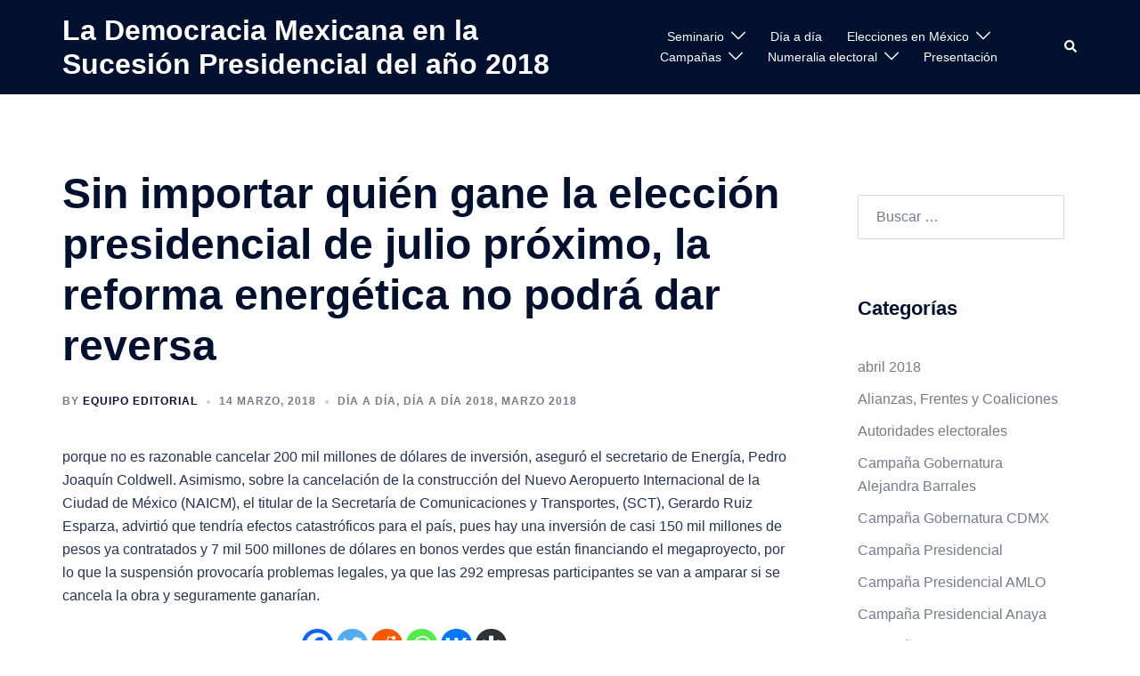

--- FILE ---
content_type: text/html; charset=UTF-8
request_url: https://elecciones.sociales.unam.mx/index.php/2018/03/14/sin-importar-quien-gane-la-eleccion-presidencial-de-julio-proximo-la-reforma-energetica-no-podra-dar-reversa/
body_size: 21929
content:
<!DOCTYPE html>
<html lang="es" prefix="og: http://ogp.me/ns# fb: http://ogp.me/ns/fb# website: http://ogp.me/ns/website#">
<head>
<meta charset="UTF-8">
<meta name="viewport" content="width=device-width, initial-scale=1">
<link rel="profile" href="http://gmpg.org/xfn/11">
<link rel="pingback" href="https://elecciones.sociales.unam.mx/xmlrpc.php">

<meta name='robots' content='index, follow, max-image-preview:large, max-snippet:-1, max-video-preview:-1' />

	<!-- This site is optimized with the Yoast SEO plugin v22.8 - https://yoast.com/wordpress/plugins/seo/ -->
	<title>Sin importar quién gane la elección presidencial de julio próximo, la reforma energética no podrá dar reversa - La Democracia Mexicana en la Sucesión Presidencial del año 2018</title>
	<link rel="canonical" href="https://elecciones.sociales.unam.mx/index.php/2018/03/14/sin-importar-quien-gane-la-eleccion-presidencial-de-julio-proximo-la-reforma-energetica-no-podra-dar-reversa/" />
	<meta property="og:locale" content="es_MX" />
	<meta property="og:type" content="article" />
	<meta property="og:title" content="Sin importar quién gane la elección presidencial de julio próximo, la reforma energética no podrá dar reversa - La Democracia Mexicana en la Sucesión Presidencial del año 2018" />
	<meta property="og:description" content="porque no es razonable cancelar 200 mil millones de dólares de inversión, aseguró el secretario de Energía, Pedro Joaquín Coldwell. Asimismo, sobre [&hellip;]" />
	<meta property="og:url" content="https://elecciones.sociales.unam.mx/index.php/2018/03/14/sin-importar-quien-gane-la-eleccion-presidencial-de-julio-proximo-la-reforma-energetica-no-podra-dar-reversa/" />
	<meta property="og:site_name" content="La Democracia Mexicana en la Sucesión Presidencial del año 2018" />
	<meta property="article:published_time" content="2018-03-14T17:36:10+00:00" />
	<meta property="article:modified_time" content="2018-04-02T16:39:55+00:00" />
	<meta name="author" content="Equipo editorial" />
	<meta name="twitter:card" content="summary_large_image" />
	<script type="application/ld+json" class="yoast-schema-graph">{"@context":"https://schema.org","@graph":[{"@type":"Article","@id":"https://elecciones.sociales.unam.mx/index.php/2018/03/14/sin-importar-quien-gane-la-eleccion-presidencial-de-julio-proximo-la-reforma-energetica-no-podra-dar-reversa/#article","isPartOf":{"@id":"https://elecciones.sociales.unam.mx/index.php/2018/03/14/sin-importar-quien-gane-la-eleccion-presidencial-de-julio-proximo-la-reforma-energetica-no-podra-dar-reversa/"},"author":{"name":"Equipo editorial","@id":"https://elecciones.sociales.unam.mx/#/schema/person/ab0826bd2fb67579ba842d7a85b4aa0b"},"headline":"Sin importar quién gane la elección presidencial de julio próximo, la reforma energética no podrá dar reversa","datePublished":"2018-03-14T17:36:10+00:00","dateModified":"2018-04-02T16:39:55+00:00","mainEntityOfPage":{"@id":"https://elecciones.sociales.unam.mx/index.php/2018/03/14/sin-importar-quien-gane-la-eleccion-presidencial-de-julio-proximo-la-reforma-energetica-no-podra-dar-reversa/"},"wordCount":145,"publisher":{"@id":"https://elecciones.sociales.unam.mx/#organization"},"keywords":["Día a día","Gerardo Ruiz Esparza","Nuevo Aeropuerto Internacional de la Ciudad de México (NAICM)","Pedro Joaquín Coldwell","Presidencia de la República","Secretaría de Comunicaciones y Transportes (SCT)","Secretaria de Energía"],"articleSection":["Día a día","Día a día 2018","Marzo 2018"],"inLanguage":"es"},{"@type":"WebPage","@id":"https://elecciones.sociales.unam.mx/index.php/2018/03/14/sin-importar-quien-gane-la-eleccion-presidencial-de-julio-proximo-la-reforma-energetica-no-podra-dar-reversa/","url":"https://elecciones.sociales.unam.mx/index.php/2018/03/14/sin-importar-quien-gane-la-eleccion-presidencial-de-julio-proximo-la-reforma-energetica-no-podra-dar-reversa/","name":"Sin importar quién gane la elección presidencial de julio próximo, la reforma energética no podrá dar reversa - La Democracia Mexicana en la Sucesión Presidencial del año 2018","isPartOf":{"@id":"https://elecciones.sociales.unam.mx/#website"},"datePublished":"2018-03-14T17:36:10+00:00","dateModified":"2018-04-02T16:39:55+00:00","breadcrumb":{"@id":"https://elecciones.sociales.unam.mx/index.php/2018/03/14/sin-importar-quien-gane-la-eleccion-presidencial-de-julio-proximo-la-reforma-energetica-no-podra-dar-reversa/#breadcrumb"},"inLanguage":"es","potentialAction":[{"@type":"ReadAction","target":["https://elecciones.sociales.unam.mx/index.php/2018/03/14/sin-importar-quien-gane-la-eleccion-presidencial-de-julio-proximo-la-reforma-energetica-no-podra-dar-reversa/"]}]},{"@type":"BreadcrumbList","@id":"https://elecciones.sociales.unam.mx/index.php/2018/03/14/sin-importar-quien-gane-la-eleccion-presidencial-de-julio-proximo-la-reforma-energetica-no-podra-dar-reversa/#breadcrumb","itemListElement":[{"@type":"ListItem","position":1,"name":"Inicio","item":"https://elecciones.sociales.unam.mx/"},{"@type":"ListItem","position":2,"name":"Sin importar quién gane la elección presidencial de julio próximo, la reforma energética no podrá dar reversa"}]},{"@type":"WebSite","@id":"https://elecciones.sociales.unam.mx/#website","url":"https://elecciones.sociales.unam.mx/","name":"La Democracia Mexicana en la Sucesión Presidencial del año 2018","description":"","publisher":{"@id":"https://elecciones.sociales.unam.mx/#organization"},"potentialAction":[{"@type":"SearchAction","target":{"@type":"EntryPoint","urlTemplate":"https://elecciones.sociales.unam.mx/?s={search_term_string}"},"query-input":"required name=search_term_string"}],"inLanguage":"es"},{"@type":"Organization","@id":"https://elecciones.sociales.unam.mx/#organization","name":"UNAM","url":"https://elecciones.sociales.unam.mx/","logo":{"@type":"ImageObject","inLanguage":"es","@id":"https://elecciones.sociales.unam.mx/#/schema/logo/image/","url":"https://elecciones.sociales.unam.mx/wp-content/uploads/2018/01/logo-firma.png","contentUrl":"https://elecciones.sociales.unam.mx/wp-content/uploads/2018/01/logo-firma.png","width":286,"height":150,"caption":"UNAM"},"image":{"@id":"https://elecciones.sociales.unam.mx/#/schema/logo/image/"}},{"@type":"Person","@id":"https://elecciones.sociales.unam.mx/#/schema/person/ab0826bd2fb67579ba842d7a85b4aa0b","name":"Equipo editorial","image":{"@type":"ImageObject","inLanguage":"es","@id":"https://elecciones.sociales.unam.mx/#/schema/person/image/","url":"https://secure.gravatar.com/avatar/c0810fb6d8d70e318b31393a5790fb6b?s=96&d=mm&r=g","contentUrl":"https://secure.gravatar.com/avatar/c0810fb6d8d70e318b31393a5790fb6b?s=96&d=mm&r=g","caption":"Equipo editorial"}}]}</script>
	<!-- / Yoast SEO plugin. -->


<link rel='dns-prefetch' href='//secure.gravatar.com' />
<link rel='dns-prefetch' href='//stats.wp.com' />
<link rel='dns-prefetch' href='//v0.wordpress.com' />
<link rel='dns-prefetch' href='//www.googletagmanager.com' />
<link rel="alternate" type="application/rss+xml" title="La Democracia Mexicana en la Sucesión Presidencial del año 2018 &raquo; Feed" href="https://elecciones.sociales.unam.mx/index.php/feed/" />
<link rel="alternate" type="application/rss+xml" title="La Democracia Mexicana en la Sucesión Presidencial del año 2018 &raquo; RSS de los comentarios" href="https://elecciones.sociales.unam.mx/index.php/comments/feed/" />
<link rel='stylesheet' id='sydney-bootstrap-css' href='https://elecciones.sociales.unam.mx/wp-content/themes/sydney/css/bootstrap/bootstrap.min.css?ver=1' type='text/css' media='all' />
<link rel='stylesheet' id='wp-block-library-css' href='https://elecciones.sociales.unam.mx/wp-includes/css/dist/block-library/style.min.css?ver=6.5.7' type='text/css' media='all' />
<style id='wp-block-library-inline-css' type='text/css'>
.has-text-align-justify{text-align:justify;}
.wp-block-image.is-style-sydney-rounded img { border-radius:30px; }
.wp-block-gallery.is-style-sydney-rounded img { border-radius:30px; }
</style>
<link rel='stylesheet' id='mediaelement-css' href='https://elecciones.sociales.unam.mx/wp-includes/js/mediaelement/mediaelementplayer-legacy.min.css?ver=4.2.17' type='text/css' media='all' />
<link rel='stylesheet' id='wp-mediaelement-css' href='https://elecciones.sociales.unam.mx/wp-includes/js/mediaelement/wp-mediaelement.min.css?ver=6.5.7' type='text/css' media='all' />
<style id='jetpack-sharing-buttons-style-inline-css' type='text/css'>
.jetpack-sharing-buttons__services-list{display:flex;flex-direction:row;flex-wrap:wrap;gap:0;list-style-type:none;margin:5px;padding:0}.jetpack-sharing-buttons__services-list.has-small-icon-size{font-size:12px}.jetpack-sharing-buttons__services-list.has-normal-icon-size{font-size:16px}.jetpack-sharing-buttons__services-list.has-large-icon-size{font-size:24px}.jetpack-sharing-buttons__services-list.has-huge-icon-size{font-size:36px}@media print{.jetpack-sharing-buttons__services-list{display:none!important}}.editor-styles-wrapper .wp-block-jetpack-sharing-buttons{gap:0;padding-inline-start:0}ul.jetpack-sharing-buttons__services-list.has-background{padding:1.25em 2.375em}
</style>
<style id='classic-theme-styles-inline-css' type='text/css'>
/*! This file is auto-generated */
.wp-block-button__link{color:#fff;background-color:#32373c;border-radius:9999px;box-shadow:none;text-decoration:none;padding:calc(.667em + 2px) calc(1.333em + 2px);font-size:1.125em}.wp-block-file__button{background:#32373c;color:#fff;text-decoration:none}
</style>
<style id='global-styles-inline-css' type='text/css'>
body{--wp--preset--color--black: #000000;--wp--preset--color--cyan-bluish-gray: #abb8c3;--wp--preset--color--white: #ffffff;--wp--preset--color--pale-pink: #f78da7;--wp--preset--color--vivid-red: #cf2e2e;--wp--preset--color--luminous-vivid-orange: #ff6900;--wp--preset--color--luminous-vivid-amber: #fcb900;--wp--preset--color--light-green-cyan: #7bdcb5;--wp--preset--color--vivid-green-cyan: #00d084;--wp--preset--color--pale-cyan-blue: #8ed1fc;--wp--preset--color--vivid-cyan-blue: #0693e3;--wp--preset--color--vivid-purple: #9b51e0;--wp--preset--gradient--vivid-cyan-blue-to-vivid-purple: linear-gradient(135deg,rgba(6,147,227,1) 0%,rgb(155,81,224) 100%);--wp--preset--gradient--light-green-cyan-to-vivid-green-cyan: linear-gradient(135deg,rgb(122,220,180) 0%,rgb(0,208,130) 100%);--wp--preset--gradient--luminous-vivid-amber-to-luminous-vivid-orange: linear-gradient(135deg,rgba(252,185,0,1) 0%,rgba(255,105,0,1) 100%);--wp--preset--gradient--luminous-vivid-orange-to-vivid-red: linear-gradient(135deg,rgba(255,105,0,1) 0%,rgb(207,46,46) 100%);--wp--preset--gradient--very-light-gray-to-cyan-bluish-gray: linear-gradient(135deg,rgb(238,238,238) 0%,rgb(169,184,195) 100%);--wp--preset--gradient--cool-to-warm-spectrum: linear-gradient(135deg,rgb(74,234,220) 0%,rgb(151,120,209) 20%,rgb(207,42,186) 40%,rgb(238,44,130) 60%,rgb(251,105,98) 80%,rgb(254,248,76) 100%);--wp--preset--gradient--blush-light-purple: linear-gradient(135deg,rgb(255,206,236) 0%,rgb(152,150,240) 100%);--wp--preset--gradient--blush-bordeaux: linear-gradient(135deg,rgb(254,205,165) 0%,rgb(254,45,45) 50%,rgb(107,0,62) 100%);--wp--preset--gradient--luminous-dusk: linear-gradient(135deg,rgb(255,203,112) 0%,rgb(199,81,192) 50%,rgb(65,88,208) 100%);--wp--preset--gradient--pale-ocean: linear-gradient(135deg,rgb(255,245,203) 0%,rgb(182,227,212) 50%,rgb(51,167,181) 100%);--wp--preset--gradient--electric-grass: linear-gradient(135deg,rgb(202,248,128) 0%,rgb(113,206,126) 100%);--wp--preset--gradient--midnight: linear-gradient(135deg,rgb(2,3,129) 0%,rgb(40,116,252) 100%);--wp--preset--font-size--small: 13px;--wp--preset--font-size--medium: 20px;--wp--preset--font-size--large: 36px;--wp--preset--font-size--x-large: 42px;--wp--preset--spacing--20: 0.44rem;--wp--preset--spacing--30: 0.67rem;--wp--preset--spacing--40: 1rem;--wp--preset--spacing--50: 1.5rem;--wp--preset--spacing--60: 2.25rem;--wp--preset--spacing--70: 3.38rem;--wp--preset--spacing--80: 5.06rem;--wp--preset--shadow--natural: 6px 6px 9px rgba(0, 0, 0, 0.2);--wp--preset--shadow--deep: 12px 12px 50px rgba(0, 0, 0, 0.4);--wp--preset--shadow--sharp: 6px 6px 0px rgba(0, 0, 0, 0.2);--wp--preset--shadow--outlined: 6px 6px 0px -3px rgba(255, 255, 255, 1), 6px 6px rgba(0, 0, 0, 1);--wp--preset--shadow--crisp: 6px 6px 0px rgba(0, 0, 0, 1);}:where(body .is-layout-flow)  > :first-child:first-child{margin-block-start: 0;}:where(body .is-layout-flow)  > :last-child:last-child{margin-block-end: 0;}:where(body .is-layout-flow)  > *{margin-block-start: 24px;margin-block-end: 0;}:where(body .is-layout-constrained)  > :first-child:first-child{margin-block-start: 0;}:where(body .is-layout-constrained)  > :last-child:last-child{margin-block-end: 0;}:where(body .is-layout-constrained)  > *{margin-block-start: 24px;margin-block-end: 0;}:where(body .is-layout-flex) {gap: 24px;}:where(body .is-layout-grid) {gap: 24px;}body .is-layout-flex{display: flex;}body .is-layout-flex{flex-wrap: wrap;align-items: center;}body .is-layout-flex > *{margin: 0;}body .is-layout-grid{display: grid;}body .is-layout-grid > *{margin: 0;}.has-black-color{color: var(--wp--preset--color--black) !important;}.has-cyan-bluish-gray-color{color: var(--wp--preset--color--cyan-bluish-gray) !important;}.has-white-color{color: var(--wp--preset--color--white) !important;}.has-pale-pink-color{color: var(--wp--preset--color--pale-pink) !important;}.has-vivid-red-color{color: var(--wp--preset--color--vivid-red) !important;}.has-luminous-vivid-orange-color{color: var(--wp--preset--color--luminous-vivid-orange) !important;}.has-luminous-vivid-amber-color{color: var(--wp--preset--color--luminous-vivid-amber) !important;}.has-light-green-cyan-color{color: var(--wp--preset--color--light-green-cyan) !important;}.has-vivid-green-cyan-color{color: var(--wp--preset--color--vivid-green-cyan) !important;}.has-pale-cyan-blue-color{color: var(--wp--preset--color--pale-cyan-blue) !important;}.has-vivid-cyan-blue-color{color: var(--wp--preset--color--vivid-cyan-blue) !important;}.has-vivid-purple-color{color: var(--wp--preset--color--vivid-purple) !important;}.has-black-background-color{background-color: var(--wp--preset--color--black) !important;}.has-cyan-bluish-gray-background-color{background-color: var(--wp--preset--color--cyan-bluish-gray) !important;}.has-white-background-color{background-color: var(--wp--preset--color--white) !important;}.has-pale-pink-background-color{background-color: var(--wp--preset--color--pale-pink) !important;}.has-vivid-red-background-color{background-color: var(--wp--preset--color--vivid-red) !important;}.has-luminous-vivid-orange-background-color{background-color: var(--wp--preset--color--luminous-vivid-orange) !important;}.has-luminous-vivid-amber-background-color{background-color: var(--wp--preset--color--luminous-vivid-amber) !important;}.has-light-green-cyan-background-color{background-color: var(--wp--preset--color--light-green-cyan) !important;}.has-vivid-green-cyan-background-color{background-color: var(--wp--preset--color--vivid-green-cyan) !important;}.has-pale-cyan-blue-background-color{background-color: var(--wp--preset--color--pale-cyan-blue) !important;}.has-vivid-cyan-blue-background-color{background-color: var(--wp--preset--color--vivid-cyan-blue) !important;}.has-vivid-purple-background-color{background-color: var(--wp--preset--color--vivid-purple) !important;}.has-black-border-color{border-color: var(--wp--preset--color--black) !important;}.has-cyan-bluish-gray-border-color{border-color: var(--wp--preset--color--cyan-bluish-gray) !important;}.has-white-border-color{border-color: var(--wp--preset--color--white) !important;}.has-pale-pink-border-color{border-color: var(--wp--preset--color--pale-pink) !important;}.has-vivid-red-border-color{border-color: var(--wp--preset--color--vivid-red) !important;}.has-luminous-vivid-orange-border-color{border-color: var(--wp--preset--color--luminous-vivid-orange) !important;}.has-luminous-vivid-amber-border-color{border-color: var(--wp--preset--color--luminous-vivid-amber) !important;}.has-light-green-cyan-border-color{border-color: var(--wp--preset--color--light-green-cyan) !important;}.has-vivid-green-cyan-border-color{border-color: var(--wp--preset--color--vivid-green-cyan) !important;}.has-pale-cyan-blue-border-color{border-color: var(--wp--preset--color--pale-cyan-blue) !important;}.has-vivid-cyan-blue-border-color{border-color: var(--wp--preset--color--vivid-cyan-blue) !important;}.has-vivid-purple-border-color{border-color: var(--wp--preset--color--vivid-purple) !important;}.has-vivid-cyan-blue-to-vivid-purple-gradient-background{background: var(--wp--preset--gradient--vivid-cyan-blue-to-vivid-purple) !important;}.has-light-green-cyan-to-vivid-green-cyan-gradient-background{background: var(--wp--preset--gradient--light-green-cyan-to-vivid-green-cyan) !important;}.has-luminous-vivid-amber-to-luminous-vivid-orange-gradient-background{background: var(--wp--preset--gradient--luminous-vivid-amber-to-luminous-vivid-orange) !important;}.has-luminous-vivid-orange-to-vivid-red-gradient-background{background: var(--wp--preset--gradient--luminous-vivid-orange-to-vivid-red) !important;}.has-very-light-gray-to-cyan-bluish-gray-gradient-background{background: var(--wp--preset--gradient--very-light-gray-to-cyan-bluish-gray) !important;}.has-cool-to-warm-spectrum-gradient-background{background: var(--wp--preset--gradient--cool-to-warm-spectrum) !important;}.has-blush-light-purple-gradient-background{background: var(--wp--preset--gradient--blush-light-purple) !important;}.has-blush-bordeaux-gradient-background{background: var(--wp--preset--gradient--blush-bordeaux) !important;}.has-luminous-dusk-gradient-background{background: var(--wp--preset--gradient--luminous-dusk) !important;}.has-pale-ocean-gradient-background{background: var(--wp--preset--gradient--pale-ocean) !important;}.has-electric-grass-gradient-background{background: var(--wp--preset--gradient--electric-grass) !important;}.has-midnight-gradient-background{background: var(--wp--preset--gradient--midnight) !important;}.has-small-font-size{font-size: var(--wp--preset--font-size--small) !important;}.has-medium-font-size{font-size: var(--wp--preset--font-size--medium) !important;}.has-large-font-size{font-size: var(--wp--preset--font-size--large) !important;}.has-x-large-font-size{font-size: var(--wp--preset--font-size--x-large) !important;}
.wp-block-navigation a:where(:not(.wp-element-button)){color: inherit;}
.wp-block-pullquote{font-size: 1.5em;line-height: 1.6;}
</style>
<link rel='stylesheet' id='dslc-fontawesome-css' href='https://elecciones.sociales.unam.mx/wp-content/plugins/live-composer-page-builder/css/font-awesome.css?ver=1.5.42' type='text/css' media='all' />
<link rel='stylesheet' id='dslc-plugins-css-css' href='https://elecciones.sociales.unam.mx/wp-content/plugins/live-composer-page-builder/css/dist/frontend.plugins.min.css?ver=1.5.42' type='text/css' media='all' />
<link rel='stylesheet' id='dslc-frontend-css-css' href='https://elecciones.sociales.unam.mx/wp-content/plugins/live-composer-page-builder/css/dist/frontend.min.css?ver=1.5.42' type='text/css' media='all' />
<link rel='stylesheet' id='math-captcha-frontend-css' href='https://elecciones.sociales.unam.mx/wp-content/plugins/wp-math-captcha/css/frontend.css?ver=6.5.7' type='text/css' media='all' />
<link rel='stylesheet' id='sydney-style-css' href='https://elecciones.sociales.unam.mx/wp-content/themes/sydney/style.css?ver=20230821' type='text/css' media='all' />
<!--[if lte IE 9]>
<link rel='stylesheet' id='sydney-ie9-css' href='https://elecciones.sociales.unam.mx/wp-content/themes/sydney/css/ie9.css?ver=6.5.7' type='text/css' media='all' />
<![endif]-->
<link rel='stylesheet' id='sydney-style-min-css' href='https://elecciones.sociales.unam.mx/wp-content/themes/sydney/css/styles.min.css?ver=20240307' type='text/css' media='all' />
<style id='sydney-style-min-inline-css' type='text/css'>
.site-header{background-color:rgba(38,50,70,0.9);}.woocommerce ul.products li.product{text-align:center;}html{scroll-behavior:smooth;}.header-image{background-size:cover;}.header-image{height:500px;}.header-wrap .col-md-4,.header-wrap .col-md-8{width:100%;text-align:center;}#mainnav{float:none;}#mainnav li{float:none;display:inline-block;}#mainnav ul ul li{display:block;text-align:left;float:left;}.site-logo,.header-wrap .col-md-4{margin-bottom:15px;}.btn-menu{margin:0 auto;float:none;}.header-wrap .container > .row{display:block;}:root{--sydney-global-color-1:#d65050;--sydney-global-color-2:#b73d3d;--sydney-global-color-3:#233452;--sydney-global-color-4:#00102E;--sydney-global-color-5:#737C8C;--sydney-global-color-6:#00102E;--sydney-global-color-7:#F4F5F7;--sydney-global-color-8:#dbdbdb;--sydney-global-color-9:#ffffff;}.llms-student-dashboard .llms-button-secondary:hover,.llms-button-action:hover,.read-more-gt,.widget-area .widget_fp_social a,#mainnav ul li a:hover,.sydney_contact_info_widget span,.roll-team .team-content .name,.roll-team .team-item .team-pop .team-social li:hover a,.roll-infomation li.address:before,.roll-infomation li.phone:before,.roll-infomation li.email:before,.roll-testimonials .name,.roll-button.border,.roll-button:hover,.roll-icon-list .icon i,.roll-icon-list .content h3 a:hover,.roll-icon-box.white .content h3 a,.roll-icon-box .icon i,.roll-icon-box .content h3 a:hover,.switcher-container .switcher-icon a:focus,.go-top:hover,.hentry .meta-post a:hover,#mainnav > ul > li > a.active,#mainnav > ul > li > a:hover,button:hover,input[type="button"]:hover,input[type="reset"]:hover,input[type="submit"]:hover,.text-color,.social-menu-widget a,.social-menu-widget a:hover,.archive .team-social li a,a,h1 a,h2 a,h3 a,h4 a,h5 a,h6 a,.classic-alt .meta-post a,.single .hentry .meta-post a,.content-area.modern .hentry .meta-post span:before,.content-area.modern .post-cat{color:var(--sydney-global-color-1)}.llms-student-dashboard .llms-button-secondary,.llms-button-action,.woocommerce #respond input#submit,.woocommerce a.button,.woocommerce button.button,.woocommerce input.button,.project-filter li a.active,.project-filter li a:hover,.preloader .pre-bounce1,.preloader .pre-bounce2,.roll-team .team-item .team-pop,.roll-progress .progress-animate,.roll-socials li a:hover,.roll-project .project-item .project-pop,.roll-project .project-filter li.active,.roll-project .project-filter li:hover,.roll-button.light:hover,.roll-button.border:hover,.roll-button,.roll-icon-box.white .icon,.owl-theme .owl-controls .owl-page.active span,.owl-theme .owl-controls.clickable .owl-page:hover span,.go-top,.bottom .socials li:hover a,.sidebar .widget:before,.blog-pagination ul li.active,.blog-pagination ul li:hover a,.content-area .hentry:after,.text-slider .maintitle:after,.error-wrap #search-submit:hover,#mainnav .sub-menu li:hover > a,#mainnav ul li ul:after,button,input[type="button"],input[type="reset"],input[type="submit"],.panel-grid-cell .widget-title:after,.cart-amount{background-color:var(--sydney-global-color-1)}.llms-student-dashboard .llms-button-secondary,.llms-student-dashboard .llms-button-secondary:hover,.llms-button-action,.llms-button-action:hover,.roll-socials li a:hover,.roll-socials li a,.roll-button.light:hover,.roll-button.border,.roll-button,.roll-icon-list .icon,.roll-icon-box .icon,.owl-theme .owl-controls .owl-page span,.comment .comment-detail,.widget-tags .tag-list a:hover,.blog-pagination ul li,.error-wrap #search-submit:hover,textarea:focus,input[type="text"]:focus,input[type="password"]:focus,input[type="datetime"]:focus,input[type="datetime-local"]:focus,input[type="date"]:focus,input[type="month"]:focus,input[type="time"]:focus,input[type="week"]:focus,input[type="number"]:focus,input[type="email"]:focus,input[type="url"]:focus,input[type="search"]:focus,input[type="tel"]:focus,input[type="color"]:focus,button,input[type="button"],input[type="reset"],input[type="submit"],.archive .team-social li a{border-color:var(--sydney-global-color-1)}.sydney_contact_info_widget span{fill:var(--sydney-global-color-1);}.go-top:hover svg{stroke:var(--sydney-global-color-1);}.site-header.float-header{background-color:rgba(0,0,0,0.9);}@media only screen and (max-width:1024px){.site-header{background-color:#000000;}}#mainnav ul li a,#mainnav ul li::before{color:#ffffff}#mainnav .sub-menu li a{color:#ffffff}#mainnav .sub-menu li a{background:#1c1c1c}.text-slider .maintitle,.text-slider .subtitle{color:#ffffff}body{color:}#secondary{background-color:#ffffff}#secondary,#secondary a:not(.wp-block-button__link){color:#737C8C}.btn-menu .sydney-svg-icon{fill:#ffffff}#mainnav ul li a:hover,.main-header #mainnav .menu > li > a:hover{color:#d65050}.overlay{background-color:#000000}.page-wrap{padding-top:83px;}.page-wrap{padding-bottom:100px;}@media only screen and (max-width:1025px){.mobile-slide{display:block;}.slide-item{background-image:none !important;}.header-slider{}.slide-item{height:auto !important;}.slide-inner{min-height:initial;}}.go-top.show{border-radius:2px;bottom:10px;}.go-top.position-right{right:20px;}.go-top.position-left{left:20px;}.go-top{background-color:;}.go-top:hover{background-color:;}.go-top{color:;}.go-top svg{stroke:;}.go-top:hover{color:;}.go-top:hover svg{stroke:;}.go-top .sydney-svg-icon,.go-top .sydney-svg-icon svg{width:16px;height:16px;}.go-top{padding:15px;}.site-info{border-top:0;}.footer-widgets-grid{gap:30px;}@media (min-width:992px){.footer-widgets-grid{padding-top:95px;padding-bottom:95px;}}@media (min-width:576px) and (max-width:991px){.footer-widgets-grid{padding-top:60px;padding-bottom:60px;}}@media (max-width:575px){.footer-widgets-grid{padding-top:60px;padding-bottom:60px;}}@media (min-width:992px){.sidebar-column .widget .widget-title{font-size:22px;}}@media (min-width:576px) and (max-width:991px){.sidebar-column .widget .widget-title{font-size:22px;}}@media (max-width:575px){.sidebar-column .widget .widget-title{font-size:22px;}}@media (min-width:992px){.footer-widgets{font-size:16px;}}@media (min-width:576px) and (max-width:991px){.footer-widgets{font-size:16px;}}@media (max-width:575px){.footer-widgets{font-size:16px;}}.footer-widgets{background-color:;}.sidebar-column .widget .widget-title{color:;}.sidebar-column .widget h1,.sidebar-column .widget h2,.sidebar-column .widget h3,.sidebar-column .widget h4,.sidebar-column .widget h5,.sidebar-column .widget h6{color:;}.sidebar-column .widget{color:;}#sidebar-footer .widget a{color:;}#sidebar-footer .widget a:hover{color:;}.site-footer{background-color:;}.site-info,.site-info a{color:;}.site-info .sydney-svg-icon svg{fill:;}.site-info{padding-top:20px;padding-bottom:20px;}@media (min-width:992px){button,.roll-button,a.button,.wp-block-button__link,input[type="button"],input[type="reset"],input[type="submit"]{padding-top:12px;padding-bottom:12px;}}@media (min-width:576px) and (max-width:991px){button,.roll-button,a.button,.wp-block-button__link,input[type="button"],input[type="reset"],input[type="submit"]{padding-top:12px;padding-bottom:12px;}}@media (max-width:575px){button,.roll-button,a.button,.wp-block-button__link,input[type="button"],input[type="reset"],input[type="submit"]{padding-top:12px;padding-bottom:12px;}}@media (min-width:992px){button,.roll-button,a.button,.wp-block-button__link,input[type="button"],input[type="reset"],input[type="submit"]{padding-left:35px;padding-right:35px;}}@media (min-width:576px) and (max-width:991px){button,.roll-button,a.button,.wp-block-button__link,input[type="button"],input[type="reset"],input[type="submit"]{padding-left:35px;padding-right:35px;}}@media (max-width:575px){button,.roll-button,a.button,.wp-block-button__link,input[type="button"],input[type="reset"],input[type="submit"]{padding-left:35px;padding-right:35px;}}button,.roll-button,a.button,.wp-block-button__link,input[type="button"],input[type="reset"],input[type="submit"]{border-radius:0;}@media (min-width:992px){button,.roll-button,a.button,.wp-block-button__link,input[type="button"],input[type="reset"],input[type="submit"]{font-size:14px;}}@media (min-width:576px) and (max-width:991px){button,.roll-button,a.button,.wp-block-button__link,input[type="button"],input[type="reset"],input[type="submit"]{font-size:14px;}}@media (max-width:575px){button,.roll-button,a.button,.wp-block-button__link,input[type="button"],input[type="reset"],input[type="submit"]{font-size:14px;}}button,.roll-button,a.button,.wp-block-button__link,input[type="button"],input[type="reset"],input[type="submit"]{text-transform:uppercase;}button,div.wpforms-container-full .wpforms-form input[type=submit],div.wpforms-container-full .wpforms-form button[type=submit],div.wpforms-container-full .wpforms-form .wpforms-page-button,.roll-button,a.button,.wp-block-button__link,input[type="button"],input[type="reset"],input[type="submit"]{background-color:;}button:hover,div.wpforms-container-full .wpforms-form input[type=submit]:hover,div.wpforms-container-full .wpforms-form button[type=submit]:hover,div.wpforms-container-full .wpforms-form .wpforms-page-button:hover,.roll-button:hover,a.button:hover,.wp-block-button__link:hover,input[type="button"]:hover,input[type="reset"]:hover,input[type="submit"]:hover{background-color:;}button,div.wpforms-container-full .wpforms-form input[type=submit],div.wpforms-container-full .wpforms-form button[type=submit],div.wpforms-container-full .wpforms-form .wpforms-page-button,.checkout-button.button,a.button,.wp-block-button__link,input[type="button"],input[type="reset"],input[type="submit"]{color:;}button:hover,div.wpforms-container-full .wpforms-form input[type=submit]:hover,div.wpforms-container-full .wpforms-form button[type=submit]:hover,div.wpforms-container-full .wpforms-form .wpforms-page-button:hover,.roll-button:hover,a.button:hover,.wp-block-button__link:hover,input[type="button"]:hover,input[type="reset"]:hover,input[type="submit"]:hover{color:;}.is-style-outline .wp-block-button__link,div.wpforms-container-full .wpforms-form input[type=submit],div.wpforms-container-full .wpforms-form button[type=submit],div.wpforms-container-full .wpforms-form .wpforms-page-button,.roll-button,.wp-block-button__link.is-style-outline,button,a.button,.wp-block-button__link,input[type="button"],input[type="reset"],input[type="submit"]{border-color:;}button:hover,div.wpforms-container-full .wpforms-form input[type=submit]:hover,div.wpforms-container-full .wpforms-form button[type=submit]:hover,div.wpforms-container-full .wpforms-form .wpforms-page-button:hover,.roll-button:hover,a.button:hover,.wp-block-button__link:hover,input[type="button"]:hover,input[type="reset"]:hover,input[type="submit"]:hover{border-color:;}.posts-layout .list-image{width:30%;}.posts-layout .list-content{width:70%;}.content-area:not(.layout4):not(.layout6) .posts-layout .entry-thumb{margin:0 0 24px 0;}.layout4 .entry-thumb,.layout6 .entry-thumb{margin:0 24px 0 0;}.layout6 article:nth-of-type(even) .list-image .entry-thumb{margin:0 0 0 24px;}.posts-layout .entry-header{margin-bottom:24px;}.posts-layout .entry-meta.below-excerpt{margin:15px 0 0;}.posts-layout .entry-meta.above-title{margin:0 0 15px;}.single .entry-header .entry-title{color:;}.single .entry-header .entry-meta,.single .entry-header .entry-meta a{color:;}@media (min-width:992px){.single .entry-meta{font-size:12px;}}@media (min-width:576px) and (max-width:991px){.single .entry-meta{font-size:12px;}}@media (max-width:575px){.single .entry-meta{font-size:12px;}}@media (min-width:992px){.single .entry-header .entry-title{font-size:48px;}}@media (min-width:576px) and (max-width:991px){.single .entry-header .entry-title{font-size:32px;}}@media (max-width:575px){.single .entry-header .entry-title{font-size:32px;}}.posts-layout .entry-post{color:#233452;}.posts-layout .entry-title a{color:#00102E;}.posts-layout .author,.posts-layout .entry-meta a{color:#737C8C;}@media (min-width:992px){.posts-layout .entry-post{font-size:16px;}}@media (min-width:576px) and (max-width:991px){.posts-layout .entry-post{font-size:16px;}}@media (max-width:575px){.posts-layout .entry-post{font-size:16px;}}@media (min-width:992px){.posts-layout .entry-meta{font-size:12px;}}@media (min-width:576px) and (max-width:991px){.posts-layout .entry-meta{font-size:12px;}}@media (max-width:575px){.posts-layout .entry-meta{font-size:12px;}}@media (min-width:992px){.posts-layout .entry-title{font-size:32px;}}@media (min-width:576px) and (max-width:991px){.posts-layout .entry-title{font-size:32px;}}@media (max-width:575px){.posts-layout .entry-title{font-size:32px;}}.single .entry-header{margin-bottom:40px;}.single .entry-thumb{margin-bottom:40px;}.single .entry-meta-above{margin-bottom:24px;}.single .entry-meta-below{margin-top:24px;}@media (min-width:992px){.custom-logo-link img{max-width:180px;}}@media (min-width:576px) and (max-width:991px){.custom-logo-link img{max-width:100px;}}@media (max-width:575px){.custom-logo-link img{max-width:100px;}}.main-header,.bottom-header-row{border-bottom:0 solid rgba(255,255,255,0.1);}.header_layout_3,.header_layout_4,.header_layout_5{border-bottom:1px solid rgba(255,255,255,0.1);}.main-header,.header-search-form{background-color:;}.main-header.sticky-active{background-color:;}.main-header .site-title a,.main-header .site-description,.main-header #mainnav .menu > li > a,#mainnav .nav-menu > li > a,.main-header .header-contact a{color:;}.main-header .sydney-svg-icon svg,.main-header .dropdown-symbol .sydney-svg-icon svg{fill:;}.sticky-active .main-header .site-title a,.sticky-active .main-header .site-description,.sticky-active .main-header #mainnav .menu > li > a,.sticky-active .main-header .header-contact a,.sticky-active .main-header .logout-link,.sticky-active .main-header .html-item,.sticky-active .main-header .sydney-login-toggle{color:;}.sticky-active .main-header .sydney-svg-icon svg,.sticky-active .main-header .dropdown-symbol .sydney-svg-icon svg{fill:;}.bottom-header-row{background-color:;}.bottom-header-row,.bottom-header-row .header-contact a,.bottom-header-row #mainnav .menu > li > a{color:;}.bottom-header-row #mainnav .menu > li > a:hover{color:;}.bottom-header-row .header-item svg,.dropdown-symbol .sydney-svg-icon svg{fill:;}.main-header .main-header-inner,.main-header .top-header-row{padding-top:15px;padding-bottom:15px;}.bottom-header-inner{padding-top:15px;padding-bottom:15px;}.bottom-header-row #mainnav ul ul li,.main-header #mainnav ul ul li{background-color:;}.bottom-header-row #mainnav ul ul li a,.bottom-header-row #mainnav ul ul li:hover a,.main-header #mainnav ul ul li:hover a,.main-header #mainnav ul ul li a{color:;}.bottom-header-row #mainnav ul ul li svg,.main-header #mainnav ul ul li svg{fill:;}#mainnav .sub-menu li:hover>a,.main-header #mainnav ul ul li:hover>a{color:;}.main-header-cart .count-number{color:;}.main-header-cart .widget_shopping_cart .widgettitle:after,.main-header-cart .widget_shopping_cart .woocommerce-mini-cart__buttons:before{background-color:rgba(33,33,33,0.9);}.sydney-offcanvas-menu .mainnav ul li,.mobile-header-item.offcanvas-items,.mobile-header-item.offcanvas-items .social-profile{text-align:left;}.sydney-offcanvas-menu #mainnav ul ul a{color:;}.sydney-offcanvas-menu #mainnav > div > ul > li > a{font-size:18px;}.sydney-offcanvas-menu #mainnav ul ul li a{font-size:16px;}.sydney-offcanvas-menu .mainnav a{padding:10px 0;}#masthead-mobile{background-color:;}#masthead-mobile .site-description,#masthead-mobile a:not(.button){color:;}#masthead-mobile svg{fill:;}.mobile-header{padding-top:15px;padding-bottom:15px;}.sydney-offcanvas-menu{background-color:;}.offcanvas-header-custom-text,.sydney-offcanvas-menu,.sydney-offcanvas-menu #mainnav a:not(.button),.sydney-offcanvas-menu a:not(.button){color:#ffffff;}.sydney-offcanvas-menu svg,.sydney-offcanvas-menu .dropdown-symbol .sydney-svg-icon svg{fill:#ffffff;}@media (min-width:992px){.site-logo{max-height:100px;}}@media (min-width:576px) and (max-width:991px){.site-logo{max-height:100px;}}@media (max-width:575px){.site-logo{max-height:100px;}}.site-title a,.site-title a:visited,.main-header .site-title a,.main-header .site-title a:visited{color:}.site-description,.main-header .site-description{color:}@media (min-width:992px){.site-title{font-size:32px;}}@media (min-width:576px) and (max-width:991px){.site-title{font-size:24px;}}@media (max-width:575px){.site-title{font-size:20px;}}@media (min-width:992px){.site-description{font-size:16px;}}@media (min-width:576px) and (max-width:991px){.site-description{font-size:16px;}}@media (max-width:575px){.site-description{font-size:16px;}}h1,h2,h3,h4,h5,h6,.site-title{text-decoration:;text-transform:;font-style:;line-height:1.2;letter-spacing:px;}@media (min-width:992px){h1:not(.site-title){font-size:52px;}}@media (min-width:576px) and (max-width:991px){h1:not(.site-title){font-size:42px;}}@media (max-width:575px){h1:not(.site-title){font-size:32px;}}@media (min-width:992px){h2{font-size:42px;}}@media (min-width:576px) and (max-width:991px){h2{font-size:32px;}}@media (max-width:575px){h2{font-size:24px;}}@media (min-width:992px){h3{font-size:32px;}}@media (min-width:576px) and (max-width:991px){h3{font-size:24px;}}@media (max-width:575px){h3{font-size:20px;}}@media (min-width:992px){h4{font-size:24px;}}@media (min-width:576px) and (max-width:991px){h4{font-size:18px;}}@media (max-width:575px){h4{font-size:16px;}}@media (min-width:992px){h5{font-size:20px;}}@media (min-width:576px) and (max-width:991px){h5{font-size:16px;}}@media (max-width:575px){h5{font-size:16px;}}@media (min-width:992px){h6{font-size:18px;}}@media (min-width:576px) and (max-width:991px){h6{font-size:16px;}}@media (max-width:575px){h6{font-size:16px;}}p,.posts-layout .entry-post{text-decoration:}body,.posts-layout .entry-post{text-transform:;font-style:;line-height:1.68;letter-spacing:px;}@media (min-width:992px){body{font-size:16px;}}@media (min-width:576px) and (max-width:991px){body{font-size:16px;}}@media (max-width:575px){body{font-size:16px;}}@media (min-width:992px){.woocommerce div.product .product-gallery-summary .entry-title{font-size:32px;}}@media (min-width:576px) and (max-width:991px){.woocommerce div.product .product-gallery-summary .entry-title{font-size:32px;}}@media (max-width:575px){.woocommerce div.product .product-gallery-summary .entry-title{font-size:32px;}}@media (min-width:992px){.woocommerce div.product .product-gallery-summary .price .amount{font-size:24px;}}@media (min-width:576px) and (max-width:991px){.woocommerce div.product .product-gallery-summary .price .amount{font-size:24px;}}@media (max-width:575px){.woocommerce div.product .product-gallery-summary .price .amount{font-size:24px;}}.woocommerce ul.products li.product .col-md-7 > *,.woocommerce ul.products li.product .col-md-8 > *,.woocommerce ul.products li.product > *{margin-bottom:12px;}.wc-block-grid__product-onsale,span.onsale{border-radius:0;top:20px!important;left:20px!important;}.wc-block-grid__product-onsale,.products span.onsale{left:auto!important;right:20px;}.wc-block-grid__product-onsale,span.onsale{color:;}.wc-block-grid__product-onsale,span.onsale{background-color:;}ul.wc-block-grid__products li.wc-block-grid__product .wc-block-grid__product-title,ul.wc-block-grid__products li.wc-block-grid__product .woocommerce-loop-product__title,ul.wc-block-grid__products li.product .wc-block-grid__product-title,ul.wc-block-grid__products li.product .woocommerce-loop-product__title,ul.products li.wc-block-grid__product .wc-block-grid__product-title,ul.products li.wc-block-grid__product .woocommerce-loop-product__title,ul.products li.product .wc-block-grid__product-title,ul.products li.product .woocommerce-loop-product__title,ul.products li.product .woocommerce-loop-category__title,.woocommerce-loop-product__title .botiga-wc-loop-product__title{color:;}a.wc-forward:not(.checkout-button){color:;}a.wc-forward:not(.checkout-button):hover{color:;}.woocommerce-pagination li .page-numbers:hover{color:;}.woocommerce-sorting-wrapper{border-color:rgba(33,33,33,0.9);}ul.products li.product-category .woocommerce-loop-category__title{text-align:center;}ul.products li.product-category > a,ul.products li.product-category > a > img{border-radius:0;}.entry-content a:not(.button):not(.elementor-button-link):not(.wp-block-button__link){color:;}.entry-content a:not(.button):not(.elementor-button-link):not(.wp-block-button__link):hover{color:;}h1{color:;}h2{color:;}h3{color:;}h4{color:;}h5{color:;}h6{color:;}div.wpforms-container-full .wpforms-form input[type=date],div.wpforms-container-full .wpforms-form input[type=datetime],div.wpforms-container-full .wpforms-form input[type=datetime-local],div.wpforms-container-full .wpforms-form input[type=email],div.wpforms-container-full .wpforms-form input[type=month],div.wpforms-container-full .wpforms-form input[type=number],div.wpforms-container-full .wpforms-form input[type=password],div.wpforms-container-full .wpforms-form input[type=range],div.wpforms-container-full .wpforms-form input[type=search],div.wpforms-container-full .wpforms-form input[type=tel],div.wpforms-container-full .wpforms-form input[type=text],div.wpforms-container-full .wpforms-form input[type=time],div.wpforms-container-full .wpforms-form input[type=url],div.wpforms-container-full .wpforms-form input[type=week],div.wpforms-container-full .wpforms-form select,div.wpforms-container-full .wpforms-form textarea,input[type="text"],input[type="email"],input[type="url"],input[type="password"],input[type="search"],input[type="number"],input[type="tel"],input[type="range"],input[type="date"],input[type="month"],input[type="week"],input[type="time"],input[type="datetime"],input[type="datetime-local"],input[type="color"],textarea,select,.woocommerce .select2-container .select2-selection--single,.woocommerce-page .select2-container .select2-selection--single,input[type="text"]:focus,input[type="email"]:focus,input[type="url"]:focus,input[type="password"]:focus,input[type="search"]:focus,input[type="number"]:focus,input[type="tel"]:focus,input[type="range"]:focus,input[type="date"]:focus,input[type="month"]:focus,input[type="week"]:focus,input[type="time"]:focus,input[type="datetime"]:focus,input[type="datetime-local"]:focus,input[type="color"]:focus,textarea:focus,select:focus,.woocommerce .select2-container .select2-selection--single:focus,.woocommerce-page .select2-container .select2-selection--single:focus,.select2-container--default .select2-selection--single .select2-selection__rendered,.wp-block-search .wp-block-search__input,.wp-block-search .wp-block-search__input:focus{color:;}div.wpforms-container-full .wpforms-form input[type=date],div.wpforms-container-full .wpforms-form input[type=datetime],div.wpforms-container-full .wpforms-form input[type=datetime-local],div.wpforms-container-full .wpforms-form input[type=email],div.wpforms-container-full .wpforms-form input[type=month],div.wpforms-container-full .wpforms-form input[type=number],div.wpforms-container-full .wpforms-form input[type=password],div.wpforms-container-full .wpforms-form input[type=range],div.wpforms-container-full .wpforms-form input[type=search],div.wpforms-container-full .wpforms-form input[type=tel],div.wpforms-container-full .wpforms-form input[type=text],div.wpforms-container-full .wpforms-form input[type=time],div.wpforms-container-full .wpforms-form input[type=url],div.wpforms-container-full .wpforms-form input[type=week],div.wpforms-container-full .wpforms-form select,div.wpforms-container-full .wpforms-form textarea,input[type="text"],input[type="email"],input[type="url"],input[type="password"],input[type="search"],input[type="number"],input[type="tel"],input[type="range"],input[type="date"],input[type="month"],input[type="week"],input[type="time"],input[type="datetime"],input[type="datetime-local"],input[type="color"],textarea,select,.woocommerce .select2-container .select2-selection--single,.woocommerce-page .select2-container .select2-selection--single,.woocommerce-cart .woocommerce-cart-form .actions .coupon input[type="text"]{background-color:;}div.wpforms-container-full .wpforms-form input[type=date],div.wpforms-container-full .wpforms-form input[type=datetime],div.wpforms-container-full .wpforms-form input[type=datetime-local],div.wpforms-container-full .wpforms-form input[type=email],div.wpforms-container-full .wpforms-form input[type=month],div.wpforms-container-full .wpforms-form input[type=number],div.wpforms-container-full .wpforms-form input[type=password],div.wpforms-container-full .wpforms-form input[type=range],div.wpforms-container-full .wpforms-form input[type=search],div.wpforms-container-full .wpforms-form input[type=tel],div.wpforms-container-full .wpforms-form input[type=text],div.wpforms-container-full .wpforms-form input[type=time],div.wpforms-container-full .wpforms-form input[type=url],div.wpforms-container-full .wpforms-form input[type=week],div.wpforms-container-full .wpforms-form select,div.wpforms-container-full .wpforms-form textarea,input[type="text"],input[type="email"],input[type="url"],input[type="password"],input[type="search"],input[type="number"],input[type="tel"],input[type="range"],input[type="date"],input[type="month"],input[type="week"],input[type="time"],input[type="datetime"],input[type="datetime-local"],input[type="color"],textarea,select,.woocommerce .select2-container .select2-selection--single,.woocommerce-page .select2-container .select2-selection--single,.woocommerce-account fieldset,.woocommerce-account .woocommerce-form-login,.woocommerce-account .woocommerce-form-register,.woocommerce-cart .woocommerce-cart-form .actions .coupon input[type="text"],.wp-block-search .wp-block-search__input{border-color:;}input::placeholder{color:;opacity:1;}input:-ms-input-placeholder{color:;}input::-ms-input-placeholder{color:;}
</style>
<link rel='stylesheet' id='heateor_sss_frontend_css-css' href='https://elecciones.sociales.unam.mx/wp-content/plugins/sassy-social-share/public/css/sassy-social-share-public.css?ver=3.3.63' type='text/css' media='all' />
<style id='heateor_sss_frontend_css-inline-css' type='text/css'>
.heateor_sss_button_instagram span.heateor_sss_svg,a.heateor_sss_instagram span.heateor_sss_svg{background:radial-gradient(circle at 30% 107%,#fdf497 0,#fdf497 5%,#fd5949 45%,#d6249f 60%,#285aeb 90%)}.heateor_sss_horizontal_sharing .heateor_sss_svg,.heateor_sss_standard_follow_icons_container .heateor_sss_svg{color:#fff;border-width:0px;border-style:solid;border-color:transparent}.heateor_sss_horizontal_sharing .heateorSssTCBackground{color:#666}.heateor_sss_horizontal_sharing span.heateor_sss_svg:hover,.heateor_sss_standard_follow_icons_container span.heateor_sss_svg:hover{border-color:transparent;}.heateor_sss_vertical_sharing span.heateor_sss_svg,.heateor_sss_floating_follow_icons_container span.heateor_sss_svg{color:#fff;border-width:0px;border-style:solid;border-color:transparent;}.heateor_sss_vertical_sharing .heateorSssTCBackground{color:#666;}.heateor_sss_vertical_sharing span.heateor_sss_svg:hover,.heateor_sss_floating_follow_icons_container span.heateor_sss_svg:hover{border-color:transparent;}@media screen and (max-width:783px) {.heateor_sss_vertical_sharing{display:none!important}}div.heateor_sss_sharing_title{text-align:center}div.heateor_sss_sharing_ul{width:100%;text-align:center;}div.heateor_sss_horizontal_sharing div.heateor_sss_sharing_ul a{float:none!important;display:inline-block;}
</style>
<link rel='stylesheet' id='jetpack_css-css' href='https://elecciones.sociales.unam.mx/wp-content/plugins/jetpack/css/jetpack.css?ver=13.5.1' type='text/css' media='all' />
<script type="text/javascript" src="https://elecciones.sociales.unam.mx/wp-includes/js/jquery/jquery.min.js?ver=3.7.1" id="jquery-core-js"></script>
<script type="text/javascript" src="https://elecciones.sociales.unam.mx/wp-includes/js/jquery/jquery-migrate.min.js?ver=3.4.1" id="jquery-migrate-js"></script>
<script type="text/javascript" src="https://elecciones.sociales.unam.mx/wp-content/plugins/live-composer-page-builder/js/dist/client_plugins.min.js?ver=1.5.42" id="dslc-plugins-js-js"></script>
<link rel="https://api.w.org/" href="https://elecciones.sociales.unam.mx/index.php/wp-json/" /><link rel="alternate" type="application/json" href="https://elecciones.sociales.unam.mx/index.php/wp-json/wp/v2/posts/2308" /><link rel="EditURI" type="application/rsd+xml" title="RSD" href="https://elecciones.sociales.unam.mx/xmlrpc.php?rsd" />
<meta name="generator" content="WordPress 6.5.7" />
<link rel='shortlink' href='https://wp.me/p9nQ2e-Be' />
<link rel="alternate" type="application/json+oembed" href="https://elecciones.sociales.unam.mx/index.php/wp-json/oembed/1.0/embed?url=https%3A%2F%2Felecciones.sociales.unam.mx%2Findex.php%2F2018%2F03%2F14%2Fsin-importar-quien-gane-la-eleccion-presidencial-de-julio-proximo-la-reforma-energetica-no-podra-dar-reversa%2F" />
<link rel="alternate" type="text/xml+oembed" href="https://elecciones.sociales.unam.mx/index.php/wp-json/oembed/1.0/embed?url=https%3A%2F%2Felecciones.sociales.unam.mx%2Findex.php%2F2018%2F03%2F14%2Fsin-importar-quien-gane-la-eleccion-presidencial-de-julio-proximo-la-reforma-energetica-no-podra-dar-reversa%2F&#038;format=xml" />


<!-- Open Graph data is managed by Alex MacArthur's Complete Open Graph plugin. (v3.4.5) -->
<!-- https://wordpress.org/plugins/complete-open-graph/ -->
<meta property='og:site_name' content='La Democracia Mexicana en la Sucesi&oacute;n Presidencial del a&ntilde;o 2018' />
<meta property='og:url' content='https://elecciones.sociales.unam.mx/index.php/2018/03/14/sin-importar-quien-gane-la-eleccion-presidencial-de-julio-proximo-la-reforma-energetica-no-podra-dar-reversa/' />
<meta property='og:locale' content='es_MX' />
<meta property='og:description' content='La presente investigaci&oacute;n pretende conocer y analizar la sucesi&oacute;n presidencial mexicana que ocurrir&aacute; el primero de julio del 2018. ' />
<meta property='og:title' content='La Democracia Mexicana en la Sucesi&oacute;n Presidencial del a&ntilde;o 2018' />
<meta property='og:type' content='article' />
<meta name='twitter:card' content='summary' />
<meta name='twitter:title' content='La Democracia Mexicana en la Sucesi&oacute;n Presidencial del a&ntilde;o 2018' />
<meta name='twitter:description' content='porque no es razonable cancelar 200 mil millones de d&oacute;lares de inversi&oacute;n, asegur&oacute; el secretario de Energ&iacute;a, Pedro Joaqu&iacute;n Coldwell. Asimismo, sobre la cancelaci&oacute;n de la construcci&oacute;n del Nuevo Aeropuerto Internacional de la Ciudad de M&eacute;xico (NAICM), el titular de la Secretar&iacute;a de Comunicacio' />
<!-- End Complete Open Graph. | 0.0018329620361328s -->

<meta name="generator" content="Site Kit by Google 1.128.0" /><!-- HFCM by 99 Robots - Snippet # 1: Matomo para Elecciones -->
<!-- Matomo -->
<script type="text/javascript">
  var _paq = window._paq || [];
  /* tracker methods like "setCustomDimension" should be called before "trackPageView" */
  _paq.push(['trackPageView']);
  _paq.push(['enableLinkTracking']);
  (function() {
    var u="//132.248.82.217/matomo/";
    _paq.push(['setTrackerUrl', u+'matomo.php']);
    _paq.push(['setSiteId', '3']);
    var d=document, g=d.createElement('script'), s=d.getElementsByTagName('script')[0];
    g.type='text/javascript'; g.async=true; g.defer=true; g.src=u+'matomo.js'; s.parentNode.insertBefore(g,s);
  })();
</script>
<!-- End Matomo Code -->
<!-- /end HFCM by 99 Robots -->
	<style>img#wpstats{display:none}</style>
		<style type="text/css">.dslc-modules-section-wrapper, .dslca-add-modules-section { width : 1170px; } .dslc-modules-section:not(.dslc-full) { padding-left: 4%;  padding-right: 4%; } .dslc-modules-section { margin-left:0%;margin-right:0%;margin-bottom:0px;padding-bottom:80px;padding-top:80px;padding-left:0%;padding-right:0%;background-image:none;background-repeat:repeat;background-position:left top;background-attachment:scroll;background-size:auto;border-width:0px;border-style:solid; }</style></head>

<body class="post-template-default single single-post postid-2308 single-format-standard dslc-enabled group-blog menu-centered" >

<span id="toptarget"></span>

	<div class="preloader">
	    <div class="spinner">
	        <div class="pre-bounce1"></div>
	        <div class="pre-bounce2"></div>
	    </div>
	</div>
	

<div id="page" class="hfeed site">
	<a class="skip-link screen-reader-text" href="#content">Saltar al contenido</a>

	<div class="header-clone"></div>	

	
							<header id="masthead" class="main-header header_layout_2 sticky-header sticky-always">
					<div class="container">
						<div class="site-header-inner">
							<div class="row valign">
								<div class="header-col">
												<div class="site-branding">

													<p class="site-title"><a href="https://elecciones.sociales.unam.mx/" rel="home">La Democracia Mexicana en la Sucesión Presidencial del año 2018</a></p>
									
			</div><!-- .site-branding -->
											</div>
								<div class="header-col menu-col menu-right">
										
			<nav id="mainnav" class="mainnav">
				<div class="menu-menu-1-container"><ul id="primary-menu" class="menu"><li id="menu-item-100" class="menu-item menu-item-type-post_type menu-item-object-page menu-item-home menu-item-has-children menu-item-100"><a href="https://elecciones.sociales.unam.mx/">Seminario</a><span tabindex=0 class="dropdown-symbol"><i class="sydney-svg-icon"><svg xmlns="http://www.w3.org/2000/svg" viewBox="0 0 512.011 512.011"><path d="M505.755 123.592c-8.341-8.341-21.824-8.341-30.165 0L256.005 343.176 36.421 123.592c-8.341-8.341-21.824-8.341-30.165 0s-8.341 21.824 0 30.165l234.667 234.667a21.275 21.275 0 0015.083 6.251 21.275 21.275 0 0015.083-6.251l234.667-234.667c8.34-8.341 8.34-21.824-.001-30.165z" /></svg></i></span>
<ul class="sub-menu">
	<li id="menu-item-1361" class="menu-item menu-item-type-post_type menu-item-object-page menu-item-1361"><a href="https://elecciones.sociales.unam.mx/index.php/seminario/avances/">Avances</a></li>
	<li id="menu-item-1364" class="menu-item menu-item-type-post_type menu-item-object-page menu-item-1364"><a href="https://elecciones.sociales.unam.mx/index.php/seminario/trabajos-de-investigacion/">Trabajos de investigación y difusión</a></li>
	<li id="menu-item-1366" class="menu-item menu-item-type-post_type menu-item-object-page menu-item-1366"><a href="https://elecciones.sociales.unam.mx/index.php/seminario/investigadores/">Investigadores y Colaboradores</a></li>
	<li id="menu-item-1365" class="menu-item menu-item-type-post_type menu-item-object-page menu-item-1365"><a href="https://elecciones.sociales.unam.mx/index.php/seminario/bibliografia-y-hemerografia/">Bibliografía y Hemerografía</a></li>
</ul>
</li>
<li id="menu-item-319" class="menu-item menu-item-type-post_type menu-item-object-page menu-item-319"><a href="https://elecciones.sociales.unam.mx/index.php/dia-a-dia/">Día a día</a></li>
<li id="menu-item-268" class="menu-item menu-item-type-post_type menu-item-object-page menu-item-has-children menu-item-268"><a href="https://elecciones.sociales.unam.mx/index.php/elecciones-en-mexico/sucesiones-presidenciales-sigo-xx-y-xxi/">Elecciones en México</a><span tabindex=0 class="dropdown-symbol"><i class="sydney-svg-icon"><svg xmlns="http://www.w3.org/2000/svg" viewBox="0 0 512.011 512.011"><path d="M505.755 123.592c-8.341-8.341-21.824-8.341-30.165 0L256.005 343.176 36.421 123.592c-8.341-8.341-21.824-8.341-30.165 0s-8.341 21.824 0 30.165l234.667 234.667a21.275 21.275 0 0015.083 6.251 21.275 21.275 0 0015.083-6.251l234.667-234.667c8.34-8.341 8.34-21.824-.001-30.165z" /></svg></i></span>
<ul class="sub-menu">
	<li id="menu-item-1377" class="menu-item menu-item-type-post_type menu-item-object-page menu-item-1377"><a href="https://elecciones.sociales.unam.mx/index.php/elecciones-en-mexico/antecedentes/">Antecedentes</a></li>
	<li id="menu-item-1387" class="menu-item menu-item-type-post_type menu-item-object-page menu-item-1387"><a href="https://elecciones.sociales.unam.mx/index.php/elecciones-en-mexico/sucesiones-presidenciales-sigo-xx-y-xxi/">Sucesiones presidenciales Siglo XX y XXI</a></li>
	<li id="menu-item-1405" class="menu-item menu-item-type-post_type menu-item-object-page menu-item-1405"><a href="https://elecciones.sociales.unam.mx/index.php/elecciones-en-mexico/calendario-electoral/">Calendario electoral</a></li>
	<li id="menu-item-1399" class="menu-item menu-item-type-post_type menu-item-object-page menu-item-1399"><a href="https://elecciones.sociales.unam.mx/index.php/elecciones-en-mexico/candidatos/">Candidatos</a></li>
	<li id="menu-item-1382" class="menu-item menu-item-type-post_type menu-item-object-page menu-item-1382"><a href="https://elecciones.sociales.unam.mx/index.php/elecciones-en-mexico/partidos-politicos/">Partidos políticos</a></li>
	<li id="menu-item-1398" class="menu-item menu-item-type-post_type menu-item-object-page menu-item-1398"><a href="https://elecciones.sociales.unam.mx/index.php/elecciones-en-mexico/alianzas-frentes-y-coaliciones/">Alianzas, Frentes y Coaliciones</a></li>
	<li id="menu-item-1376" class="menu-item menu-item-type-post_type menu-item-object-page menu-item-1376"><a href="https://elecciones.sociales.unam.mx/index.php/elecciones-en-mexico/candidaturas-independientes/">Candidaturas Independientes</a></li>
	<li id="menu-item-1388" class="menu-item menu-item-type-post_type menu-item-object-page menu-item-has-children menu-item-1388"><a href="https://elecciones.sociales.unam.mx/index.php/elecciones-en-mexico/legislacion-electoral/legislacion-federal/">Legislación Electoral</a><span tabindex=0 class="dropdown-symbol"><i class="sydney-svg-icon"><svg xmlns="http://www.w3.org/2000/svg" viewBox="0 0 512.011 512.011"><path d="M505.755 123.592c-8.341-8.341-21.824-8.341-30.165 0L256.005 343.176 36.421 123.592c-8.341-8.341-21.824-8.341-30.165 0s-8.341 21.824 0 30.165l234.667 234.667a21.275 21.275 0 0015.083 6.251 21.275 21.275 0 0015.083-6.251l234.667-234.667c8.34-8.341 8.34-21.824-.001-30.165z" /></svg></i></span>
	<ul class="sub-menu">
		<li id="menu-item-1381" class="menu-item menu-item-type-post_type menu-item-object-page menu-item-1381"><a href="https://elecciones.sociales.unam.mx/index.php/elecciones-en-mexico/legislacion-electoral/legislacion-federal/">Legislación Federal</a></li>
		<li id="menu-item-1380" class="menu-item menu-item-type-post_type menu-item-object-page menu-item-1380"><a href="https://elecciones.sociales.unam.mx/index.php/elecciones-en-mexico/legislacion-electoral/legislacion-de-los-estados/">Legislación de los estados</a></li>
	</ul>
</li>
	<li id="menu-item-1389" class="menu-item menu-item-type-post_type menu-item-object-page menu-item-has-children menu-item-1389"><a href="https://elecciones.sociales.unam.mx/index.php/elecciones-en-mexico/autoridades-electorales/autoridad-ine/">Autoridades Electorales</a><span tabindex=0 class="dropdown-symbol"><i class="sydney-svg-icon"><svg xmlns="http://www.w3.org/2000/svg" viewBox="0 0 512.011 512.011"><path d="M505.755 123.592c-8.341-8.341-21.824-8.341-30.165 0L256.005 343.176 36.421 123.592c-8.341-8.341-21.824-8.341-30.165 0s-8.341 21.824 0 30.165l234.667 234.667a21.275 21.275 0 0015.083 6.251 21.275 21.275 0 0015.083-6.251l234.667-234.667c8.34-8.341 8.34-21.824-.001-30.165z" /></svg></i></span>
	<ul class="sub-menu">
		<li id="menu-item-1392" class="menu-item menu-item-type-post_type menu-item-object-page menu-item-1392"><a href="https://elecciones.sociales.unam.mx/index.php/elecciones-en-mexico/autoridades-electorales/autoridad-ine/">INE</a></li>
		<li id="menu-item-1390" class="menu-item menu-item-type-post_type menu-item-object-page menu-item-1390"><a href="https://elecciones.sociales.unam.mx/index.php/elecciones-en-mexico/autoridades-electorales/tepjf/">TEPJF</a></li>
		<li id="menu-item-1391" class="menu-item menu-item-type-post_type menu-item-object-page menu-item-1391"><a href="https://elecciones.sociales.unam.mx/index.php/elecciones-en-mexico/autoridades-electorales/fepade/">FEPADE</a></li>
		<li id="menu-item-1393" class="menu-item menu-item-type-post_type menu-item-object-page menu-item-1393"><a href="https://elecciones.sociales.unam.mx/index.php/elecciones-en-mexico/autoridades-electorales/oples/">Oples</a></li>
	</ul>
</li>
</ul>
</li>
<li id="menu-item-261" class="menu-item menu-item-type-post_type menu-item-object-page menu-item-has-children menu-item-261"><a href="https://elecciones.sociales.unam.mx/index.php/elecciones-en-mexico/candidatos/">Campañas</a><span tabindex=0 class="dropdown-symbol"><i class="sydney-svg-icon"><svg xmlns="http://www.w3.org/2000/svg" viewBox="0 0 512.011 512.011"><path d="M505.755 123.592c-8.341-8.341-21.824-8.341-30.165 0L256.005 343.176 36.421 123.592c-8.341-8.341-21.824-8.341-30.165 0s-8.341 21.824 0 30.165l234.667 234.667a21.275 21.275 0 0015.083 6.251 21.275 21.275 0 0015.083-6.251l234.667-234.667c8.34-8.341 8.34-21.824-.001-30.165z" /></svg></i></span>
<ul class="sub-menu">
	<li id="menu-item-2552" class="menu-item menu-item-type-post_type menu-item-object-page menu-item-has-children menu-item-2552"><a href="https://elecciones.sociales.unam.mx/index.php/las-campanas-presidenciales/presidencial/">Presidencial</a><span tabindex=0 class="dropdown-symbol"><i class="sydney-svg-icon"><svg xmlns="http://www.w3.org/2000/svg" viewBox="0 0 512.011 512.011"><path d="M505.755 123.592c-8.341-8.341-21.824-8.341-30.165 0L256.005 343.176 36.421 123.592c-8.341-8.341-21.824-8.341-30.165 0s-8.341 21.824 0 30.165l234.667 234.667a21.275 21.275 0 0015.083 6.251 21.275 21.275 0 0015.083-6.251l234.667-234.667c8.34-8.341 8.34-21.824-.001-30.165z" /></svg></i></span>
	<ul class="sub-menu">
		<li id="menu-item-2579" class="menu-item menu-item-type-post_type menu-item-object-page menu-item-2579"><a href="https://elecciones.sociales.unam.mx/index.php/las-campanas-presidenciales/presidencial/andres-manuel-lopez-obrador/">Andrés Manuel López Obrador</a></li>
		<li id="menu-item-2816" class="menu-item menu-item-type-post_type menu-item-object-page menu-item-2816"><a href="https://elecciones.sociales.unam.mx/index.php/las-campanas-presidenciales/presidencial/jaime-rodriguez-calderon/">Jaime Rodríguez Calderón</a></li>
		<li id="menu-item-2577" class="menu-item menu-item-type-post_type menu-item-object-page menu-item-2577"><a href="https://elecciones.sociales.unam.mx/index.php/las-campanas-presidenciales/presidencial/jose-antonio-meade-kuribrena/">José Antonio Meade Kuribreña</a></li>
		<li id="menu-item-2576" class="menu-item menu-item-type-post_type menu-item-object-page menu-item-2576"><a href="https://elecciones.sociales.unam.mx/index.php/las-campanas-presidenciales/presidencial/margarita-zavala/">Margarita Zavala</a></li>
		<li id="menu-item-2578" class="menu-item menu-item-type-post_type menu-item-object-page menu-item-2578"><a href="https://elecciones.sociales.unam.mx/index.php/las-campanas-presidenciales/presidencial/ricardo-anaya-cortes/">Ricardo Anaya Cortés</a></li>
	</ul>
</li>
	<li id="menu-item-1406" class="menu-item menu-item-type-post_type menu-item-object-page menu-item-has-children menu-item-1406"><a href="https://elecciones.sociales.unam.mx/index.php/las-campanas-presidenciales/congreso-federal/">Congreso Federal</a><span tabindex=0 class="dropdown-symbol"><i class="sydney-svg-icon"><svg xmlns="http://www.w3.org/2000/svg" viewBox="0 0 512.011 512.011"><path d="M505.755 123.592c-8.341-8.341-21.824-8.341-30.165 0L256.005 343.176 36.421 123.592c-8.341-8.341-21.824-8.341-30.165 0s-8.341 21.824 0 30.165l234.667 234.667a21.275 21.275 0 0015.083 6.251 21.275 21.275 0 0015.083-6.251l234.667-234.667c8.34-8.341 8.34-21.824-.001-30.165z" /></svg></i></span>
	<ul class="sub-menu">
		<li id="menu-item-1407" class="menu-item menu-item-type-post_type menu-item-object-page menu-item-1407"><a href="https://elecciones.sociales.unam.mx/index.php/las-campanas-presidenciales/congreso-federal/diputados/">Diputados</a></li>
		<li id="menu-item-1404" class="menu-item menu-item-type-post_type menu-item-object-page menu-item-1404"><a href="https://elecciones.sociales.unam.mx/index.php/las-campanas-presidenciales/congreso-federal/senadores/">Senadores</a></li>
	</ul>
</li>
	<li id="menu-item-1409" class="menu-item menu-item-type-post_type menu-item-object-page menu-item-has-children menu-item-1409"><a href="https://elecciones.sociales.unam.mx/index.php/las-campanas-presidenciales/gubernaturas/">Gubernaturas</a><span tabindex=0 class="dropdown-symbol"><i class="sydney-svg-icon"><svg xmlns="http://www.w3.org/2000/svg" viewBox="0 0 512.011 512.011"><path d="M505.755 123.592c-8.341-8.341-21.824-8.341-30.165 0L256.005 343.176 36.421 123.592c-8.341-8.341-21.824-8.341-30.165 0s-8.341 21.824 0 30.165l234.667 234.667a21.275 21.275 0 0015.083 6.251 21.275 21.275 0 0015.083-6.251l234.667-234.667c8.34-8.341 8.34-21.824-.001-30.165z" /></svg></i></span>
	<ul class="sub-menu">
		<li id="menu-item-2624" class="menu-item menu-item-type-post_type menu-item-object-page menu-item-2624"><a href="https://elecciones.sociales.unam.mx/index.php/las-campanas-presidenciales/gubernaturas/ciudad-de-mexico/">Ciudad de México</a></li>
	</ul>
</li>
	<li id="menu-item-1408" class="menu-item menu-item-type-post_type menu-item-object-page menu-item-1408"><a href="https://elecciones.sociales.unam.mx/index.php/las-campanas-presidenciales/congresos-estatales/">Congresos Estatales</a></li>
	<li id="menu-item-1410" class="menu-item menu-item-type-post_type menu-item-object-page menu-item-1410"><a href="https://elecciones.sociales.unam.mx/index.php/las-campanas-presidenciales/presidencias-municipales/">Presidencias Municipales</a></li>
	<li id="menu-item-2555" class="menu-item menu-item-type-post_type menu-item-object-page menu-item-2555"><a href="https://elecciones.sociales.unam.mx/index.php/las-campanas-presidenciales/independientes/">Independientes</a></li>
</ul>
</li>
<li id="menu-item-263" class="menu-item menu-item-type-post_type menu-item-object-page menu-item-has-children menu-item-263"><a href="https://elecciones.sociales.unam.mx/index.php/numeralia-electoral/encuestas-2018/">Numeralia electoral</a><span tabindex=0 class="dropdown-symbol"><i class="sydney-svg-icon"><svg xmlns="http://www.w3.org/2000/svg" viewBox="0 0 512.011 512.011"><path d="M505.755 123.592c-8.341-8.341-21.824-8.341-30.165 0L256.005 343.176 36.421 123.592c-8.341-8.341-21.824-8.341-30.165 0s-8.341 21.824 0 30.165l234.667 234.667a21.275 21.275 0 0015.083 6.251 21.275 21.275 0 0015.083-6.251l234.667-234.667c8.34-8.341 8.34-21.824-.001-30.165z" /></svg></i></span>
<ul class="sub-menu">
	<li id="menu-item-1415" class="menu-item menu-item-type-post_type menu-item-object-page menu-item-1415"><a href="https://elecciones.sociales.unam.mx/index.php/numeralia-electoral/encuestas-2018/">Encuestas 2018</a></li>
	<li id="menu-item-1428" class="menu-item menu-item-type-post_type menu-item-object-page menu-item-has-children menu-item-1428"><a href="https://elecciones.sociales.unam.mx/index.php/numeralia-electoral/resultados-de-elecciones-anteriores/">Resultados de Elecciones Anteriores</a><span tabindex=0 class="dropdown-symbol"><i class="sydney-svg-icon"><svg xmlns="http://www.w3.org/2000/svg" viewBox="0 0 512.011 512.011"><path d="M505.755 123.592c-8.341-8.341-21.824-8.341-30.165 0L256.005 343.176 36.421 123.592c-8.341-8.341-21.824-8.341-30.165 0s-8.341 21.824 0 30.165l234.667 234.667a21.275 21.275 0 0015.083 6.251 21.275 21.275 0 0015.083-6.251l234.667-234.667c8.34-8.341 8.34-21.824-.001-30.165z" /></svg></i></span>
	<ul class="sub-menu">
		<li id="menu-item-1429" class="menu-item menu-item-type-post_type menu-item-object-page menu-item-1429"><a href="https://elecciones.sociales.unam.mx/index.php/numeralia-electoral/resultados-de-elecciones-anteriores/">Presidente</a></li>
		<li id="menu-item-1424" class="menu-item menu-item-type-post_type menu-item-object-page menu-item-1424"><a href="https://elecciones.sociales.unam.mx/index.php/numeralia-electoral/diputados/">Diputados</a></li>
		<li id="menu-item-1871" class="menu-item menu-item-type-post_type menu-item-object-page menu-item-1871"><a href="https://elecciones.sociales.unam.mx/index.php/numeralia-electoral/gobernadores/">Gobernadores</a></li>
		<li id="menu-item-1423" class="menu-item menu-item-type-post_type menu-item-object-page menu-item-1423"><a href="https://elecciones.sociales.unam.mx/index.php/numeralia-electoral/senadores/">Senadores</a></li>
		<li id="menu-item-2012" class="menu-item menu-item-type-post_type menu-item-object-page menu-item-2012"><a href="https://elecciones.sociales.unam.mx/index.php/numeralia-electoral/ayuntamientos/">Ayuntamientos</a></li>
		<li id="menu-item-2119" class="menu-item menu-item-type-post_type menu-item-object-page menu-item-2119"><a href="https://elecciones.sociales.unam.mx/index.php/numeralia-electoral/congresos-estatales/">Congresos estatales</a></li>
	</ul>
</li>
</ul>
</li>
<li id="menu-item-162" class="menu-item menu-item-type-post_type menu-item-object-page menu-item-162"><a href="https://elecciones.sociales.unam.mx/index.php/inicio/">Presentación</a></li>
</ul></div>			</nav>
											</div>							
								<div class="header-col header-elements">
													<a href="#" class="header-search header-item">
					<span class="screen-reader-text">Search</span>
					<i class="sydney-svg-icon icon-search active"><svg xmlns="http://www.w3.org/2000/svg" viewBox="0 0 512 512"><path d="M505 442.7L405.3 343c-4.5-4.5-10.6-7-17-7H372c27.6-35.3 44-79.7 44-128C416 93.1 322.9 0 208 0S0 93.1 0 208s93.1 208 208 208c48.3 0 92.7-16.4 128-44v16.3c0 6.4 2.5 12.5 7 17l99.7 99.7c9.4 9.4 24.6 9.4 33.9 0l28.3-28.3c9.4-9.4 9.4-24.6.1-34zM208 336c-70.7 0-128-57.2-128-128 0-70.7 57.2-128 128-128 70.7 0 128 57.2 128 128 0 70.7-57.2 128-128 128z" /></svg></i>
					<i class="sydney-svg-icon icon-cancel"><svg width="16" height="16" viewBox="0 0 16 16" fill="none" xmlns="http://www.w3.org/2000/svg"><path d="M12.59 0L7 5.59L1.41 0L0 1.41L5.59 7L0 12.59L1.41 14L7 8.41L12.59 14L14 12.59L8.41 7L14 1.41L12.59 0Z" /></svg></i>
				</a>
											</div>							
							</div>
						</div>
					</div>
								<div class="header-search-form">
			<form role="search" method="get" class="search-form" action="https://elecciones.sociales.unam.mx/">
				<label>
					<span class="screen-reader-text">Buscar:</span>
					<input type="search" class="search-field" placeholder="Buscar &hellip;" value="" name="s" />
				</label>
				<input type="submit" class="search-submit" value="Buscar" />
			</form>			</div>
							</header>
						
			<div class="sydney-offcanvas-menu">
				<div class="mobile-header-item">
					<div class="row valign">
						<div class="col-xs-8">
										<div class="site-branding">

													<p class="site-title"><a href="https://elecciones.sociales.unam.mx/" rel="home">La Democracia Mexicana en la Sucesión Presidencial del año 2018</a></p>
									
			</div><!-- .site-branding -->
									</div>
						<div class="col-xs-4 align-right">
							<a class="mobile-menu-close" href="#"><i class="sydney-svg-icon icon-cancel"><span class="screen-reader-text">Close menu</span><svg width="16" height="16" viewBox="0 0 16 16" fill="none" xmlns="http://www.w3.org/2000/svg"><path d="M12.59 0L7 5.59L1.41 0L0 1.41L5.59 7L0 12.59L1.41 14L7 8.41L12.59 14L14 12.59L8.41 7L14 1.41L12.59 0Z" /></svg></i></a>
						</div>
					</div>
				</div>
				<div class="mobile-header-item">
						
			<nav id="mainnav" class="mainnav">
				<div class="menu-menu-1-container"><ul id="primary-menu" class="menu"><li class="menu-item menu-item-type-post_type menu-item-object-page menu-item-home menu-item-has-children menu-item-100"><a href="https://elecciones.sociales.unam.mx/">Seminario</a><span tabindex=0 class="dropdown-symbol"><i class="sydney-svg-icon"><svg xmlns="http://www.w3.org/2000/svg" viewBox="0 0 512.011 512.011"><path d="M505.755 123.592c-8.341-8.341-21.824-8.341-30.165 0L256.005 343.176 36.421 123.592c-8.341-8.341-21.824-8.341-30.165 0s-8.341 21.824 0 30.165l234.667 234.667a21.275 21.275 0 0015.083 6.251 21.275 21.275 0 0015.083-6.251l234.667-234.667c8.34-8.341 8.34-21.824-.001-30.165z" /></svg></i></span>
<ul class="sub-menu">
	<li class="menu-item menu-item-type-post_type menu-item-object-page menu-item-1361"><a href="https://elecciones.sociales.unam.mx/index.php/seminario/avances/">Avances</a></li>
	<li class="menu-item menu-item-type-post_type menu-item-object-page menu-item-1364"><a href="https://elecciones.sociales.unam.mx/index.php/seminario/trabajos-de-investigacion/">Trabajos de investigación y difusión</a></li>
	<li class="menu-item menu-item-type-post_type menu-item-object-page menu-item-1366"><a href="https://elecciones.sociales.unam.mx/index.php/seminario/investigadores/">Investigadores y Colaboradores</a></li>
	<li class="menu-item menu-item-type-post_type menu-item-object-page menu-item-1365"><a href="https://elecciones.sociales.unam.mx/index.php/seminario/bibliografia-y-hemerografia/">Bibliografía y Hemerografía</a></li>
</ul>
</li>
<li class="menu-item menu-item-type-post_type menu-item-object-page menu-item-319"><a href="https://elecciones.sociales.unam.mx/index.php/dia-a-dia/">Día a día</a></li>
<li class="menu-item menu-item-type-post_type menu-item-object-page menu-item-has-children menu-item-268"><a href="https://elecciones.sociales.unam.mx/index.php/elecciones-en-mexico/sucesiones-presidenciales-sigo-xx-y-xxi/">Elecciones en México</a><span tabindex=0 class="dropdown-symbol"><i class="sydney-svg-icon"><svg xmlns="http://www.w3.org/2000/svg" viewBox="0 0 512.011 512.011"><path d="M505.755 123.592c-8.341-8.341-21.824-8.341-30.165 0L256.005 343.176 36.421 123.592c-8.341-8.341-21.824-8.341-30.165 0s-8.341 21.824 0 30.165l234.667 234.667a21.275 21.275 0 0015.083 6.251 21.275 21.275 0 0015.083-6.251l234.667-234.667c8.34-8.341 8.34-21.824-.001-30.165z" /></svg></i></span>
<ul class="sub-menu">
	<li class="menu-item menu-item-type-post_type menu-item-object-page menu-item-1377"><a href="https://elecciones.sociales.unam.mx/index.php/elecciones-en-mexico/antecedentes/">Antecedentes</a></li>
	<li class="menu-item menu-item-type-post_type menu-item-object-page menu-item-1387"><a href="https://elecciones.sociales.unam.mx/index.php/elecciones-en-mexico/sucesiones-presidenciales-sigo-xx-y-xxi/">Sucesiones presidenciales Siglo XX y XXI</a></li>
	<li class="menu-item menu-item-type-post_type menu-item-object-page menu-item-1405"><a href="https://elecciones.sociales.unam.mx/index.php/elecciones-en-mexico/calendario-electoral/">Calendario electoral</a></li>
	<li class="menu-item menu-item-type-post_type menu-item-object-page menu-item-1399"><a href="https://elecciones.sociales.unam.mx/index.php/elecciones-en-mexico/candidatos/">Candidatos</a></li>
	<li class="menu-item menu-item-type-post_type menu-item-object-page menu-item-1382"><a href="https://elecciones.sociales.unam.mx/index.php/elecciones-en-mexico/partidos-politicos/">Partidos políticos</a></li>
	<li class="menu-item menu-item-type-post_type menu-item-object-page menu-item-1398"><a href="https://elecciones.sociales.unam.mx/index.php/elecciones-en-mexico/alianzas-frentes-y-coaliciones/">Alianzas, Frentes y Coaliciones</a></li>
	<li class="menu-item menu-item-type-post_type menu-item-object-page menu-item-1376"><a href="https://elecciones.sociales.unam.mx/index.php/elecciones-en-mexico/candidaturas-independientes/">Candidaturas Independientes</a></li>
	<li class="menu-item menu-item-type-post_type menu-item-object-page menu-item-has-children menu-item-1388"><a href="https://elecciones.sociales.unam.mx/index.php/elecciones-en-mexico/legislacion-electoral/legislacion-federal/">Legislación Electoral</a><span tabindex=0 class="dropdown-symbol"><i class="sydney-svg-icon"><svg xmlns="http://www.w3.org/2000/svg" viewBox="0 0 512.011 512.011"><path d="M505.755 123.592c-8.341-8.341-21.824-8.341-30.165 0L256.005 343.176 36.421 123.592c-8.341-8.341-21.824-8.341-30.165 0s-8.341 21.824 0 30.165l234.667 234.667a21.275 21.275 0 0015.083 6.251 21.275 21.275 0 0015.083-6.251l234.667-234.667c8.34-8.341 8.34-21.824-.001-30.165z" /></svg></i></span>
	<ul class="sub-menu">
		<li class="menu-item menu-item-type-post_type menu-item-object-page menu-item-1381"><a href="https://elecciones.sociales.unam.mx/index.php/elecciones-en-mexico/legislacion-electoral/legislacion-federal/">Legislación Federal</a></li>
		<li class="menu-item menu-item-type-post_type menu-item-object-page menu-item-1380"><a href="https://elecciones.sociales.unam.mx/index.php/elecciones-en-mexico/legislacion-electoral/legislacion-de-los-estados/">Legislación de los estados</a></li>
	</ul>
</li>
	<li class="menu-item menu-item-type-post_type menu-item-object-page menu-item-has-children menu-item-1389"><a href="https://elecciones.sociales.unam.mx/index.php/elecciones-en-mexico/autoridades-electorales/autoridad-ine/">Autoridades Electorales</a><span tabindex=0 class="dropdown-symbol"><i class="sydney-svg-icon"><svg xmlns="http://www.w3.org/2000/svg" viewBox="0 0 512.011 512.011"><path d="M505.755 123.592c-8.341-8.341-21.824-8.341-30.165 0L256.005 343.176 36.421 123.592c-8.341-8.341-21.824-8.341-30.165 0s-8.341 21.824 0 30.165l234.667 234.667a21.275 21.275 0 0015.083 6.251 21.275 21.275 0 0015.083-6.251l234.667-234.667c8.34-8.341 8.34-21.824-.001-30.165z" /></svg></i></span>
	<ul class="sub-menu">
		<li class="menu-item menu-item-type-post_type menu-item-object-page menu-item-1392"><a href="https://elecciones.sociales.unam.mx/index.php/elecciones-en-mexico/autoridades-electorales/autoridad-ine/">INE</a></li>
		<li class="menu-item menu-item-type-post_type menu-item-object-page menu-item-1390"><a href="https://elecciones.sociales.unam.mx/index.php/elecciones-en-mexico/autoridades-electorales/tepjf/">TEPJF</a></li>
		<li class="menu-item menu-item-type-post_type menu-item-object-page menu-item-1391"><a href="https://elecciones.sociales.unam.mx/index.php/elecciones-en-mexico/autoridades-electorales/fepade/">FEPADE</a></li>
		<li class="menu-item menu-item-type-post_type menu-item-object-page menu-item-1393"><a href="https://elecciones.sociales.unam.mx/index.php/elecciones-en-mexico/autoridades-electorales/oples/">Oples</a></li>
	</ul>
</li>
</ul>
</li>
<li class="menu-item menu-item-type-post_type menu-item-object-page menu-item-has-children menu-item-261"><a href="https://elecciones.sociales.unam.mx/index.php/elecciones-en-mexico/candidatos/">Campañas</a><span tabindex=0 class="dropdown-symbol"><i class="sydney-svg-icon"><svg xmlns="http://www.w3.org/2000/svg" viewBox="0 0 512.011 512.011"><path d="M505.755 123.592c-8.341-8.341-21.824-8.341-30.165 0L256.005 343.176 36.421 123.592c-8.341-8.341-21.824-8.341-30.165 0s-8.341 21.824 0 30.165l234.667 234.667a21.275 21.275 0 0015.083 6.251 21.275 21.275 0 0015.083-6.251l234.667-234.667c8.34-8.341 8.34-21.824-.001-30.165z" /></svg></i></span>
<ul class="sub-menu">
	<li class="menu-item menu-item-type-post_type menu-item-object-page menu-item-has-children menu-item-2552"><a href="https://elecciones.sociales.unam.mx/index.php/las-campanas-presidenciales/presidencial/">Presidencial</a><span tabindex=0 class="dropdown-symbol"><i class="sydney-svg-icon"><svg xmlns="http://www.w3.org/2000/svg" viewBox="0 0 512.011 512.011"><path d="M505.755 123.592c-8.341-8.341-21.824-8.341-30.165 0L256.005 343.176 36.421 123.592c-8.341-8.341-21.824-8.341-30.165 0s-8.341 21.824 0 30.165l234.667 234.667a21.275 21.275 0 0015.083 6.251 21.275 21.275 0 0015.083-6.251l234.667-234.667c8.34-8.341 8.34-21.824-.001-30.165z" /></svg></i></span>
	<ul class="sub-menu">
		<li class="menu-item menu-item-type-post_type menu-item-object-page menu-item-2579"><a href="https://elecciones.sociales.unam.mx/index.php/las-campanas-presidenciales/presidencial/andres-manuel-lopez-obrador/">Andrés Manuel López Obrador</a></li>
		<li class="menu-item menu-item-type-post_type menu-item-object-page menu-item-2816"><a href="https://elecciones.sociales.unam.mx/index.php/las-campanas-presidenciales/presidencial/jaime-rodriguez-calderon/">Jaime Rodríguez Calderón</a></li>
		<li class="menu-item menu-item-type-post_type menu-item-object-page menu-item-2577"><a href="https://elecciones.sociales.unam.mx/index.php/las-campanas-presidenciales/presidencial/jose-antonio-meade-kuribrena/">José Antonio Meade Kuribreña</a></li>
		<li class="menu-item menu-item-type-post_type menu-item-object-page menu-item-2576"><a href="https://elecciones.sociales.unam.mx/index.php/las-campanas-presidenciales/presidencial/margarita-zavala/">Margarita Zavala</a></li>
		<li class="menu-item menu-item-type-post_type menu-item-object-page menu-item-2578"><a href="https://elecciones.sociales.unam.mx/index.php/las-campanas-presidenciales/presidencial/ricardo-anaya-cortes/">Ricardo Anaya Cortés</a></li>
	</ul>
</li>
	<li class="menu-item menu-item-type-post_type menu-item-object-page menu-item-has-children menu-item-1406"><a href="https://elecciones.sociales.unam.mx/index.php/las-campanas-presidenciales/congreso-federal/">Congreso Federal</a><span tabindex=0 class="dropdown-symbol"><i class="sydney-svg-icon"><svg xmlns="http://www.w3.org/2000/svg" viewBox="0 0 512.011 512.011"><path d="M505.755 123.592c-8.341-8.341-21.824-8.341-30.165 0L256.005 343.176 36.421 123.592c-8.341-8.341-21.824-8.341-30.165 0s-8.341 21.824 0 30.165l234.667 234.667a21.275 21.275 0 0015.083 6.251 21.275 21.275 0 0015.083-6.251l234.667-234.667c8.34-8.341 8.34-21.824-.001-30.165z" /></svg></i></span>
	<ul class="sub-menu">
		<li class="menu-item menu-item-type-post_type menu-item-object-page menu-item-1407"><a href="https://elecciones.sociales.unam.mx/index.php/las-campanas-presidenciales/congreso-federal/diputados/">Diputados</a></li>
		<li class="menu-item menu-item-type-post_type menu-item-object-page menu-item-1404"><a href="https://elecciones.sociales.unam.mx/index.php/las-campanas-presidenciales/congreso-federal/senadores/">Senadores</a></li>
	</ul>
</li>
	<li class="menu-item menu-item-type-post_type menu-item-object-page menu-item-has-children menu-item-1409"><a href="https://elecciones.sociales.unam.mx/index.php/las-campanas-presidenciales/gubernaturas/">Gubernaturas</a><span tabindex=0 class="dropdown-symbol"><i class="sydney-svg-icon"><svg xmlns="http://www.w3.org/2000/svg" viewBox="0 0 512.011 512.011"><path d="M505.755 123.592c-8.341-8.341-21.824-8.341-30.165 0L256.005 343.176 36.421 123.592c-8.341-8.341-21.824-8.341-30.165 0s-8.341 21.824 0 30.165l234.667 234.667a21.275 21.275 0 0015.083 6.251 21.275 21.275 0 0015.083-6.251l234.667-234.667c8.34-8.341 8.34-21.824-.001-30.165z" /></svg></i></span>
	<ul class="sub-menu">
		<li class="menu-item menu-item-type-post_type menu-item-object-page menu-item-2624"><a href="https://elecciones.sociales.unam.mx/index.php/las-campanas-presidenciales/gubernaturas/ciudad-de-mexico/">Ciudad de México</a></li>
	</ul>
</li>
	<li class="menu-item menu-item-type-post_type menu-item-object-page menu-item-1408"><a href="https://elecciones.sociales.unam.mx/index.php/las-campanas-presidenciales/congresos-estatales/">Congresos Estatales</a></li>
	<li class="menu-item menu-item-type-post_type menu-item-object-page menu-item-1410"><a href="https://elecciones.sociales.unam.mx/index.php/las-campanas-presidenciales/presidencias-municipales/">Presidencias Municipales</a></li>
	<li class="menu-item menu-item-type-post_type menu-item-object-page menu-item-2555"><a href="https://elecciones.sociales.unam.mx/index.php/las-campanas-presidenciales/independientes/">Independientes</a></li>
</ul>
</li>
<li class="menu-item menu-item-type-post_type menu-item-object-page menu-item-has-children menu-item-263"><a href="https://elecciones.sociales.unam.mx/index.php/numeralia-electoral/encuestas-2018/">Numeralia electoral</a><span tabindex=0 class="dropdown-symbol"><i class="sydney-svg-icon"><svg xmlns="http://www.w3.org/2000/svg" viewBox="0 0 512.011 512.011"><path d="M505.755 123.592c-8.341-8.341-21.824-8.341-30.165 0L256.005 343.176 36.421 123.592c-8.341-8.341-21.824-8.341-30.165 0s-8.341 21.824 0 30.165l234.667 234.667a21.275 21.275 0 0015.083 6.251 21.275 21.275 0 0015.083-6.251l234.667-234.667c8.34-8.341 8.34-21.824-.001-30.165z" /></svg></i></span>
<ul class="sub-menu">
	<li class="menu-item menu-item-type-post_type menu-item-object-page menu-item-1415"><a href="https://elecciones.sociales.unam.mx/index.php/numeralia-electoral/encuestas-2018/">Encuestas 2018</a></li>
	<li class="menu-item menu-item-type-post_type menu-item-object-page menu-item-has-children menu-item-1428"><a href="https://elecciones.sociales.unam.mx/index.php/numeralia-electoral/resultados-de-elecciones-anteriores/">Resultados de Elecciones Anteriores</a><span tabindex=0 class="dropdown-symbol"><i class="sydney-svg-icon"><svg xmlns="http://www.w3.org/2000/svg" viewBox="0 0 512.011 512.011"><path d="M505.755 123.592c-8.341-8.341-21.824-8.341-30.165 0L256.005 343.176 36.421 123.592c-8.341-8.341-21.824-8.341-30.165 0s-8.341 21.824 0 30.165l234.667 234.667a21.275 21.275 0 0015.083 6.251 21.275 21.275 0 0015.083-6.251l234.667-234.667c8.34-8.341 8.34-21.824-.001-30.165z" /></svg></i></span>
	<ul class="sub-menu">
		<li class="menu-item menu-item-type-post_type menu-item-object-page menu-item-1429"><a href="https://elecciones.sociales.unam.mx/index.php/numeralia-electoral/resultados-de-elecciones-anteriores/">Presidente</a></li>
		<li class="menu-item menu-item-type-post_type menu-item-object-page menu-item-1424"><a href="https://elecciones.sociales.unam.mx/index.php/numeralia-electoral/diputados/">Diputados</a></li>
		<li class="menu-item menu-item-type-post_type menu-item-object-page menu-item-1871"><a href="https://elecciones.sociales.unam.mx/index.php/numeralia-electoral/gobernadores/">Gobernadores</a></li>
		<li class="menu-item menu-item-type-post_type menu-item-object-page menu-item-1423"><a href="https://elecciones.sociales.unam.mx/index.php/numeralia-electoral/senadores/">Senadores</a></li>
		<li class="menu-item menu-item-type-post_type menu-item-object-page menu-item-2012"><a href="https://elecciones.sociales.unam.mx/index.php/numeralia-electoral/ayuntamientos/">Ayuntamientos</a></li>
		<li class="menu-item menu-item-type-post_type menu-item-object-page menu-item-2119"><a href="https://elecciones.sociales.unam.mx/index.php/numeralia-electoral/congresos-estatales/">Congresos estatales</a></li>
	</ul>
</li>
</ul>
</li>
<li class="menu-item menu-item-type-post_type menu-item-object-page menu-item-162"><a href="https://elecciones.sociales.unam.mx/index.php/inicio/">Presentación</a></li>
</ul></div>			</nav>
							</div>
				<div class="mobile-header-item offcanvas-items">
									</div>				
			</div>
			
							<header id="masthead-mobile" class="main-header mobile-header ">
					<div class="container-fluid">
						<div class="row valign">
							<div class="col-sm-4 col-grow-mobile">
											<div class="site-branding">

													<p class="site-title"><a href="https://elecciones.sociales.unam.mx/" rel="home">La Democracia Mexicana en la Sucesión Presidencial del año 2018</a></p>
									
			</div><!-- .site-branding -->
										</div>
							<div class="col-sm-8 col-grow-mobile header-elements valign align-right">
												<a href="#" class="header-search header-item">
					<span class="screen-reader-text">Search</span>
					<i class="sydney-svg-icon icon-search active"><svg xmlns="http://www.w3.org/2000/svg" viewBox="0 0 512 512"><path d="M505 442.7L405.3 343c-4.5-4.5-10.6-7-17-7H372c27.6-35.3 44-79.7 44-128C416 93.1 322.9 0 208 0S0 93.1 0 208s93.1 208 208 208c48.3 0 92.7-16.4 128-44v16.3c0 6.4 2.5 12.5 7 17l99.7 99.7c9.4 9.4 24.6 9.4 33.9 0l28.3-28.3c9.4-9.4 9.4-24.6.1-34zM208 336c-70.7 0-128-57.2-128-128 0-70.7 57.2-128 128-128 70.7 0 128 57.2 128 128 0 70.7-57.2 128-128 128z" /></svg></i>
					<i class="sydney-svg-icon icon-cancel"><svg width="16" height="16" viewBox="0 0 16 16" fill="none" xmlns="http://www.w3.org/2000/svg"><path d="M12.59 0L7 5.59L1.41 0L0 1.41L5.59 7L0 12.59L1.41 14L7 8.41L12.59 14L14 12.59L8.41 7L14 1.41L12.59 0Z" /></svg></i>
				</a>
															
								<a href="#" class="menu-toggle">
					<span class="screen-reader-text">Toggle menu</span>
					<i class="sydney-svg-icon"><svg width="16" height="11" viewBox="0 0 16 11" fill="none" xmlns="http://www.w3.org/2000/svg"><rect width="16" height="1" /><rect y="5" width="16" height="1" /><rect y="10" width="16" height="1" /></svg></i>
				</a>
										</div>						
						</div>
					</div>
								<div class="header-search-form">
			<form role="search" method="get" class="search-form" action="https://elecciones.sociales.unam.mx/">
				<label>
					<span class="screen-reader-text">Buscar:</span>
					<input type="search" class="search-field" placeholder="Buscar &hellip;" value="" name="s" />
				</label>
				<input type="submit" class="search-submit" value="Buscar" />
			</form>			</div>
							</header>
						
	
	<div class="sydney-hero-area">
				<div class="header-image">
			<div class="overlay"></div>					</div>
		
			</div>

	
	<div id="content" class="page-wrap">
		<div class="content-wrapper container">
			<div class="row">	
	
		<div id="primary" class="content-area sidebar-right col-md-9 container-normal">

		
		<main id="main" class="post-wrap" role="main">

		
			

<article id="post-2308" class="post-2308 post type-post status-publish format-standard hentry category-dia-a-dia category-dia-a-dia-2018 category-marzo-2018 tag-dia-a-dia tag-gerardo-ruiz-esparza tag-nuevo-aeropuerto-internacional-de-la-ciudad-de-mexico-naicm tag-pedro-joaquin-coldwell tag-presidencia-de-la-republica tag-secretaria-de-comunicaciones-y-transportes-sct tag-secretaria-de-energia">
	<div class="content-inner">
	
	
		<header class="entry-header">
		
		<h1 class="title-post entry-title" >Sin importar quién gane la elección presidencial de julio próximo, la reforma energética no podrá dar reversa</h1>
					<div class="entry-meta entry-meta-below delimiter-dot"><span class="byline"><span class="author vcard">By  <a class="url fn n" href="https://elecciones.sociales.unam.mx/index.php/author/editorial/">Equipo editorial</a></span></span><span class="posted-on"><a href="https://elecciones.sociales.unam.mx/index.php/2018/03/14/sin-importar-quien-gane-la-eleccion-presidencial-de-julio-proximo-la-reforma-energetica-no-podra-dar-reversa/" rel="bookmark"><time class="entry-date published" datetime="2018-03-14T11:36:10-06:00">14 marzo, 2018</time><time class="updated" datetime="2018-04-02T10:39:55-06:00" >2 abril, 2018</time></a></span><span class="cat-links"><a href="https://elecciones.sociales.unam.mx/index.php/category/dia-a-dia/" rel="category tag">Día a día</a>, <a href="https://elecciones.sociales.unam.mx/index.php/category/dia-a-dia/dia-a-dia-2018/" rel="category tag">Día a día 2018</a>, <a href="https://elecciones.sociales.unam.mx/index.php/category/dia-a-dia/dia-a-dia-2018/marzo-2018/" rel="category tag">Marzo 2018</a></span></div>			</header><!-- .entry-header -->
	
					

	<div class="entry-content" >
		<div id="dslc-theme-content"><div id="dslc-theme-content-inner"><p>porque no es razonable cancelar 200 mil millones de dólares de inversión, aseguró el secretario de Energía, Pedro Joaquín Coldwell. Asimismo, sobre la cancelación de la construcción del Nuevo Aeropuerto Internacional de la Ciudad de México (NAICM), el titular de la Secretaría de Comunicaciones y Transportes, (SCT), Gerardo Ruiz Esparza, advirtió que tendría efectos catastróficos para el país, pues hay una inversión de casi 150 mil millones de pesos ya contratados y 7 mil 500 millones de dólares en bonos verdes que están financiando el megaproyecto, por lo que la suspensión provocaría problemas legales, ya que las 292 empresas participantes se van a amparar si se cancela la obra y seguramente ganarían.</p>
<div class='heateorSssClear'></div><div  class='heateor_sss_sharing_container heateor_sss_horizontal_sharing' data-heateor-sss-href='https://elecciones.sociales.unam.mx/index.php/2018/03/14/sin-importar-quien-gane-la-eleccion-presidencial-de-julio-proximo-la-reforma-energetica-no-podra-dar-reversa/'><div class='heateor_sss_sharing_title' style="font-weight:bold" ></div><div class="heateor_sss_sharing_ul"><a aria-label="Facebook" class="heateor_sss_facebook" href="https://www.facebook.com/sharer/sharer.php?u=https%3A%2F%2Felecciones.sociales.unam.mx%2Findex.php%2F2018%2F03%2F14%2Fsin-importar-quien-gane-la-eleccion-presidencial-de-julio-proximo-la-reforma-energetica-no-podra-dar-reversa%2F" title="Facebook" rel="nofollow noopener" target="_blank" style="font-size:32px!important;box-shadow:none;display:inline-block;vertical-align:middle"><span class="heateor_sss_svg" style="background-color:#0765FE;width:35px;height:35px;border-radius:999px;display:inline-block;opacity:1;float:left;font-size:32px;box-shadow:none;display:inline-block;font-size:16px;padding:0 4px;vertical-align:middle;background-repeat:repeat;overflow:hidden;padding:0;cursor:pointer;box-sizing:content-box"><svg style="display:block;border-radius:999px;" focusable="false" aria-hidden="true" xmlns="http://www.w3.org/2000/svg" width="100%" height="100%" viewBox="0 0 32 32"><path fill="#fff" d="M28 16c0-6.627-5.373-12-12-12S4 9.373 4 16c0 5.628 3.875 10.35 9.101 11.647v-7.98h-2.474V16H13.1v-1.58c0-4.085 1.849-5.978 5.859-5.978.76 0 2.072.15 2.608.298v3.325c-.283-.03-.775-.045-1.386-.045-1.967 0-2.728.745-2.728 2.683V16h3.92l-.673 3.667h-3.247v8.245C23.395 27.195 28 22.135 28 16Z"></path></svg></span></a><a aria-label="Twitter" class="heateor_sss_button_twitter" href="http://twitter.com/intent/tweet?text=Sin%20importar%20qui%C3%A9n%20gane%20la%20elecci%C3%B3n%20presidencial%20de%20julio%20pr%C3%B3ximo%2C%20la%20reforma%20energ%C3%A9tica%20no%20podr%C3%A1%20dar%20reversa&url=https%3A%2F%2Felecciones.sociales.unam.mx%2Findex.php%2F2018%2F03%2F14%2Fsin-importar-quien-gane-la-eleccion-presidencial-de-julio-proximo-la-reforma-energetica-no-podra-dar-reversa%2F" title="Twitter" rel="nofollow noopener" target="_blank" style="font-size:32px!important;box-shadow:none;display:inline-block;vertical-align:middle"><span class="heateor_sss_svg heateor_sss_s__default heateor_sss_s_twitter" style="background-color:#55acee;width:35px;height:35px;border-radius:999px;display:inline-block;opacity:1;float:left;font-size:32px;box-shadow:none;display:inline-block;font-size:16px;padding:0 4px;vertical-align:middle;background-repeat:repeat;overflow:hidden;padding:0;cursor:pointer;box-sizing:content-box"><svg style="display:block;border-radius:999px;" focusable="false" aria-hidden="true" xmlns="http://www.w3.org/2000/svg" width="100%" height="100%" viewBox="-4 -4 39 39"><path d="M28 8.557a9.913 9.913 0 0 1-2.828.775 4.93 4.93 0 0 0 2.166-2.725 9.738 9.738 0 0 1-3.13 1.194 4.92 4.92 0 0 0-3.593-1.55 4.924 4.924 0 0 0-4.794 6.049c-4.09-.21-7.72-2.17-10.15-5.15a4.942 4.942 0 0 0-.665 2.477c0 1.71.87 3.214 2.19 4.1a4.968 4.968 0 0 1-2.23-.616v.06c0 2.39 1.7 4.38 3.952 4.83-.414.115-.85.174-1.297.174-.318 0-.626-.03-.928-.086a4.935 4.935 0 0 0 4.6 3.42 9.893 9.893 0 0 1-6.114 2.107c-.398 0-.79-.023-1.175-.068a13.953 13.953 0 0 0 7.55 2.213c9.056 0 14.01-7.507 14.01-14.013 0-.213-.005-.426-.015-.637.96-.695 1.795-1.56 2.455-2.55z" fill="#fff"></path></svg></span></a><a aria-label="Reddit" class="heateor_sss_button_reddit" href="http://reddit.com/submit?url=https%3A%2F%2Felecciones.sociales.unam.mx%2Findex.php%2F2018%2F03%2F14%2Fsin-importar-quien-gane-la-eleccion-presidencial-de-julio-proximo-la-reforma-energetica-no-podra-dar-reversa%2F&title=Sin%20importar%20qui%C3%A9n%20gane%20la%20elecci%C3%B3n%20presidencial%20de%20julio%20pr%C3%B3ximo%2C%20la%20reforma%20energ%C3%A9tica%20no%20podr%C3%A1%20dar%20reversa" title="Reddit" rel="nofollow noopener" target="_blank" style="font-size:32px!important;box-shadow:none;display:inline-block;vertical-align:middle"><span class="heateor_sss_svg heateor_sss_s__default heateor_sss_s_reddit" style="background-color:#ff5700;width:35px;height:35px;border-radius:999px;display:inline-block;opacity:1;float:left;font-size:32px;box-shadow:none;display:inline-block;font-size:16px;padding:0 4px;vertical-align:middle;background-repeat:repeat;overflow:hidden;padding:0;cursor:pointer;box-sizing:content-box"><svg style="display:block;border-radius:999px;" focusable="false" aria-hidden="true" xmlns="http://www.w3.org/2000/svg" width="100%" height="100%" viewBox="-3.5 -3.5 39 39"><path d="M28.543 15.774a2.953 2.953 0 0 0-2.951-2.949 2.882 2.882 0 0 0-1.9.713 14.075 14.075 0 0 0-6.85-2.044l1.38-4.349 3.768.884a2.452 2.452 0 1 0 .24-1.176l-4.274-1a.6.6 0 0 0-.709.4l-1.659 5.224a14.314 14.314 0 0 0-7.316 2.029 2.908 2.908 0 0 0-1.872-.681 2.942 2.942 0 0 0-1.618 5.4 5.109 5.109 0 0 0-.062.765c0 4.158 5.037 7.541 11.229 7.541s11.22-3.383 11.22-7.541a5.2 5.2 0 0 0-.053-.706 2.963 2.963 0 0 0 1.427-2.51zm-18.008 1.88a1.753 1.753 0 0 1 1.73-1.74 1.73 1.73 0 0 1 1.709 1.74 1.709 1.709 0 0 1-1.709 1.711 1.733 1.733 0 0 1-1.73-1.711zm9.565 4.968a5.573 5.573 0 0 1-4.081 1.272h-.032a5.576 5.576 0 0 1-4.087-1.272.6.6 0 0 1 .844-.854 4.5 4.5 0 0 0 3.238.927h.032a4.5 4.5 0 0 0 3.237-.927.6.6 0 1 1 .844.854zm-.331-3.256a1.726 1.726 0 1 1 1.709-1.712 1.717 1.717 0 0 1-1.712 1.712z" fill="#fff"/></svg></span></a><a aria-label="Whatsapp" class="heateor_sss_whatsapp" href="https://api.whatsapp.com/send?text=Sin%20importar%20qui%C3%A9n%20gane%20la%20elecci%C3%B3n%20presidencial%20de%20julio%20pr%C3%B3ximo%2C%20la%20reforma%20energ%C3%A9tica%20no%20podr%C3%A1%20dar%20reversa https%3A%2F%2Felecciones.sociales.unam.mx%2Findex.php%2F2018%2F03%2F14%2Fsin-importar-quien-gane-la-eleccion-presidencial-de-julio-proximo-la-reforma-energetica-no-podra-dar-reversa%2F" title="Whatsapp" rel="nofollow noopener" target="_blank" style="font-size:32px!important;box-shadow:none;display:inline-block;vertical-align:middle"><span class="heateor_sss_svg" style="background-color:#55eb4c;width:35px;height:35px;border-radius:999px;display:inline-block;opacity:1;float:left;font-size:32px;box-shadow:none;display:inline-block;font-size:16px;padding:0 4px;vertical-align:middle;background-repeat:repeat;overflow:hidden;padding:0;cursor:pointer;box-sizing:content-box"><svg style="display:block;border-radius:999px;" focusable="false" aria-hidden="true" xmlns="http://www.w3.org/2000/svg" width="100%" height="100%" viewBox="-6 -5 40 40"><path class="heateor_sss_svg_stroke heateor_sss_no_fill" stroke="#fff" stroke-width="2" fill="none" d="M 11.579798566743314 24.396926207859085 A 10 10 0 1 0 6.808479557110079 20.73576436351046"></path><path d="M 7 19 l -1 6 l 6 -1" class="heateor_sss_no_fill heateor_sss_svg_stroke" stroke="#fff" stroke-width="2" fill="none"></path><path d="M 10 10 q -1 8 8 11 c 5 -1 0 -6 -1 -3 q -4 -3 -5 -5 c 4 -2 -1 -5 -1 -4" fill="#fff"></path></svg></span></a><a aria-label="Vkontakte" class="heateor_sss_button_vkontakte" href="http://vkontakte.ru/share.php?&url=https%3A%2F%2Felecciones.sociales.unam.mx%2Findex.php%2F2018%2F03%2F14%2Fsin-importar-quien-gane-la-eleccion-presidencial-de-julio-proximo-la-reforma-energetica-no-podra-dar-reversa%2F" title="Vkontakte" rel="nofollow noopener" target="_blank" style="font-size:32px!important;box-shadow:none;display:inline-block;vertical-align:middle"><span class="heateor_sss_svg heateor_sss_s__default heateor_sss_s_vkontakte" style="background-color:#0077FF;width:35px;height:35px;border-radius:999px;display:inline-block;opacity:1;float:left;font-size:32px;box-shadow:none;display:inline-block;font-size:16px;padding:0 4px;vertical-align:middle;background-repeat:repeat;overflow:hidden;padding:0;cursor:pointer;box-sizing:content-box"><svg style="display:block;border-radius:999px;" fill="none" height="100%" width="100%" viewBox="0.75 6 46 37" xmlns="http://www.w3.org/2000/svg"><path d="M25.54 34.58c-10.94 0-17.18-7.5-17.44-19.98h5.48c.18 9.16 4.22 13.04 7.42 13.84V14.6h5.16v7.9c3.16-.34 6.48-3.94 7.6-7.9h5.16c-.86 4.88-4.46 8.48-7.02 9.96 2.56 1.2 6.66 4.34 8.22 10.02h-5.68c-1.22-3.8-4.26-6.74-8.28-7.14v7.14z" fill="#fff"></path></svg></span></a><a aria-label="Diaspora" class="heateor_sss_button_diaspora" href="https://joindiaspora.com/bookmarklet?url=https%3A%2F%2Felecciones.sociales.unam.mx%2Findex.php%2F2018%2F03%2F14%2Fsin-importar-quien-gane-la-eleccion-presidencial-de-julio-proximo-la-reforma-energetica-no-podra-dar-reversa%2F&title=Sin%20importar%20qui%C3%A9n%20gane%20la%20elecci%C3%B3n%20presidencial%20de%20julio%20pr%C3%B3ximo%2C%20la%20reforma%20energ%C3%A9tica%20no%20podr%C3%A1%20dar%20reversa&v=1&" title="Diaspora" rel="nofollow noopener" target="_blank" style="font-size:32px!important;box-shadow:none;display:inline-block;vertical-align:middle"><span class="heateor_sss_svg heateor_sss_s__default heateor_sss_s_diaspora" style="background-color:#2e3436;width:35px;height:35px;border-radius:999px;display:inline-block;opacity:1;float:left;font-size:32px;box-shadow:none;display:inline-block;font-size:16px;padding:0 4px;vertical-align:middle;background-repeat:repeat;overflow:hidden;padding:0;cursor:pointer;box-sizing:content-box"><svg style="display:block;border-radius:999px;" focusable="false" aria-hidden="true" xmlns="http://www.w3.org/2000/svg" width="100%" height="100%" viewBox="-1 -1 34 34"><path fill="#fff" d="M13.498 6.49v6.258l-5.953-1.933L6 15.57l5.95 1.934-3.677 5.063 4.046 2.942L16 20.44l3.68 5.064 4.047-2.943L20.05 17.5 26 15.57l-1.545-4.755-5.953 1.933V6.49h-5.004z"/></svg></span></a><a style="font-size:32px!important;box-shadow: none;display: inline-block!important;font-size: 16px;padding: 0 4px;vertical-align: middle;display:inline;" class="heateorSssSharingRound"><div style="width:35px;height:35px;border-radius:999px;margin-left:9px !important;" title="Total Shares" class="heateorSssSharing heateorSssTCBackground"></div></a></div><div class="heateorSssClear"></div></div><div class='heateorSssClear'></div></div></div>			</div><!-- .entry-content -->

	<footer class="entry-footer">
		<span class="tags-links"> <a href="https://elecciones.sociales.unam.mx/index.php/tag/dia-a-dia/" rel="tag">Día a día</a><a href="https://elecciones.sociales.unam.mx/index.php/tag/gerardo-ruiz-esparza/" rel="tag">Gerardo Ruiz Esparza</a><a href="https://elecciones.sociales.unam.mx/index.php/tag/nuevo-aeropuerto-internacional-de-la-ciudad-de-mexico-naicm/" rel="tag">Nuevo Aeropuerto Internacional de la Ciudad de México (NAICM)</a><a href="https://elecciones.sociales.unam.mx/index.php/tag/pedro-joaquin-coldwell/" rel="tag">Pedro Joaquín Coldwell</a><a href="https://elecciones.sociales.unam.mx/index.php/tag/presidencia-de-la-republica/" rel="tag">Presidencia de la República</a><a href="https://elecciones.sociales.unam.mx/index.php/tag/secretaria-de-comunicaciones-y-transportes-sct/" rel="tag">Secretaría de Comunicaciones y Transportes (SCT)</a><a href="https://elecciones.sociales.unam.mx/index.php/tag/secretaria-de-energia/" rel="tag">Secretaria de Energía</a></span>	</footer><!-- .entry-footer -->

		</div>

</article><!-- #post-## -->
	<nav class="navigation post-navigation" role="navigation">
		<h2 class="screen-reader-text">Navegación de entradas</h2>
		<div class="nav-links clearfix">
		<div class="nav-previous"><span><svg width="6" height="9" viewBox="0 0 6 9" fill="none" xmlns="http://www.w3.org/2000/svg"><path d="M5.19643 0.741072C5.19643 0.660715 5.16071 0.589286 5.10714 0.535715L4.66071 0.0892859C4.60714 0.0357151 4.52679 0 4.45536 0C4.38393 0 4.30357 0.0357151 4.25 0.0892859L0.0892857 4.25C0.0357143 4.30357 0 4.38393 0 4.45536C0 4.52679 0.0357143 4.60714 0.0892857 4.66072L4.25 8.82143C4.30357 8.875 4.38393 8.91072 4.45536 8.91072C4.52679 8.91072 4.60714 8.875 4.66071 8.82143L5.10714 8.375C5.16071 8.32143 5.19643 8.24107 5.19643 8.16964C5.19643 8.09822 5.16071 8.01786 5.10714 7.96429L1.59821 4.45536L5.10714 0.946429C5.16071 0.892858 5.19643 0.8125 5.19643 0.741072Z" fill="#737C8C"/></svg></span><a href="https://elecciones.sociales.unam.mx/index.php/2018/03/14/horacio-duarte-representante-de-morena-ante-el-ine-aseguro-que-no-prosperara-ninguna-impugnacion-que-pudiera-hacerse-a-las-candidaturas-de-su-partido/" rel="prev">Horacio Duarte, representante de Morena ante el INE, aseguró que no prosperará ninguna impugnación que pudiera hacerse a las candidaturas de su partido.</a></div><div class="nav-next"><a href="https://elecciones.sociales.unam.mx/index.php/2018/03/14/el-consejo-general-del-ine-valido-los-informes-de-ingresos-y-gastos-de-siete-candidatos-al-senado-por-la-via-independiente-que-cumplieron-con-el-umbral-de-apoyo-ciudadano-requerido/" rel="next">El Consejo General del INE validó los informes de ingresos y gastos de siete candidatos al Senado por la vía independiente que cumplieron con el umbral de apoyo ciudadano requerido,</a><span><svg width="6" height="9" viewBox="0 0 6 9" fill="none" xmlns="http://www.w3.org/2000/svg"><path d="M5.19643 4.45536C5.19643 4.38393 5.16071 4.30357 5.10714 4.25L0.946429 0.0892859C0.892857 0.0357151 0.8125 0 0.741071 0C0.669643 0 0.589286 0.0357151 0.535714 0.0892859L0.0892857 0.535715C0.0357143 0.589286 0 0.669643 0 0.741072C0 0.8125 0.0357143 0.892858 0.0892857 0.946429L3.59821 4.45536L0.0892857 7.96429C0.0357143 8.01786 0 8.09822 0 8.16964C0 8.25 0.0357143 8.32143 0.0892857 8.375L0.535714 8.82143C0.589286 8.875 0.669643 8.91072 0.741071 8.91072C0.8125 8.91072 0.892857 8.875 0.946429 8.82143L5.10714 4.66072C5.16071 4.60714 5.19643 4.52679 5.19643 4.45536Z" fill="#737C8C"/></svg></span></div>		</div><!-- .nav-links -->
	</nav><!-- .navigation -->
	
			
		
		</main><!-- #main -->
	</div><!-- #primary -->
	
	
	

<div id="secondary" class="widget-area col-md-3" role="complementary" >
	<aside id="search-3" class="widget widget_search"><form role="search" method="get" class="search-form" action="https://elecciones.sociales.unam.mx/">
				<label>
					<span class="screen-reader-text">Buscar:</span>
					<input type="search" class="search-field" placeholder="Buscar &hellip;" value="" name="s" />
				</label>
				<input type="submit" class="search-submit" value="Buscar" />
			</form></aside><aside id="categories-2" class="widget widget_categories"><h3 class="widget-title">Categorías</h3>
			<ul>
					<li class="cat-item cat-item-615"><a href="https://elecciones.sociales.unam.mx/index.php/category/dia-a-dia/dia-a-dia-2018/abril-2018/">abril 2018</a>
</li>
	<li class="cat-item cat-item-36"><a href="https://elecciones.sociales.unam.mx/index.php/category/elecciones-en-mexico/alianzas-frentes-y-coaliciones/">Alianzas, Frentes y Coaliciones</a>
</li>
	<li class="cat-item cat-item-28"><a href="https://elecciones.sociales.unam.mx/index.php/category/elecciones-en-mexico/autoridades-electorales/">Autoridades electorales</a>
</li>
	<li class="cat-item cat-item-612"><a href="https://elecciones.sociales.unam.mx/index.php/category/campanas/campanas-gobernatura/campana-gobernatura-cdmx/campana-gobernatura-alejandra-barrales/">Campaña Gobernatura Alejandra Barrales</a>
</li>
	<li class="cat-item cat-item-611"><a href="https://elecciones.sociales.unam.mx/index.php/category/campanas/campanas-gobernatura/campana-gobernatura-cdmx/">Campaña Gobernatura CDMX</a>
</li>
	<li class="cat-item cat-item-600"><a href="https://elecciones.sociales.unam.mx/index.php/category/campanas/campana-presidencial/">Campaña Presidencial</a>
</li>
	<li class="cat-item cat-item-606"><a href="https://elecciones.sociales.unam.mx/index.php/category/campanas/campana-presidencial/campana-presidencial-amlo/">Campaña Presidencial AMLO</a>
</li>
	<li class="cat-item cat-item-607"><a href="https://elecciones.sociales.unam.mx/index.php/category/campanas/campana-presidencial/campana-presidencial-anaya/">Campaña Presidencial Anaya</a>
</li>
	<li class="cat-item cat-item-604"><a href="https://elecciones.sociales.unam.mx/index.php/category/campanas/campana-presidencial/campana-presidencial-meade/">Campaña Presidencial Meade</a>
</li>
	<li class="cat-item cat-item-642"><a href="https://elecciones.sociales.unam.mx/index.php/category/campanas/campana-presidencial/campana-presidencial-piter/">Campaña Presidencial Piter</a>
</li>
	<li class="cat-item cat-item-637"><a href="https://elecciones.sociales.unam.mx/index.php/category/campanas/campana-presidencial/campana-presidencial-rodriguez/">Campaña Presidencial Rodriguez</a>
</li>
	<li class="cat-item cat-item-608"><a href="https://elecciones.sociales.unam.mx/index.php/category/campanas/campana-presidencial/campana-presidencial-zavala/">Campaña Presidencial Zavala</a>
</li>
	<li class="cat-item cat-item-9"><a href="https://elecciones.sociales.unam.mx/index.php/category/campanas/">Campañas</a>
</li>
	<li class="cat-item cat-item-601"><a href="https://elecciones.sociales.unam.mx/index.php/category/campanas/campanas-congreso-federal/">Campañas Congreso Federal</a>
</li>
	<li class="cat-item cat-item-603"><a href="https://elecciones.sociales.unam.mx/index.php/category/campanas/campanas-congreso-federal/campanas-congreso-federal-diputados/">Campañas Congreso Federal Diputados</a>
</li>
	<li class="cat-item cat-item-602"><a href="https://elecciones.sociales.unam.mx/index.php/category/campanas/campanas-congreso-federal/campanas-congreso-federal-senado/">Campañas Congreso Federal Senado</a>
</li>
	<li class="cat-item cat-item-24"><a href="https://elecciones.sociales.unam.mx/index.php/category/elecciones-en-mexico/candidaturas-alternativas/">Candidaturas alternativas</a>
</li>
	<li class="cat-item cat-item-39"><a href="https://elecciones.sociales.unam.mx/index.php/category/las-otras-campanas/gobernaturas/chiapas/">Chiapas</a>
</li>
	<li class="cat-item cat-item-11"><a href="https://elecciones.sociales.unam.mx/index.php/category/dia-a-dia/">Día a día</a>
</li>
	<li class="cat-item cat-item-363"><a href="https://elecciones.sociales.unam.mx/index.php/category/dia-a-dia/dia-a-dia-2017/">Dia a dia 2017</a>
</li>
	<li class="cat-item cat-item-360"><a href="https://elecciones.sociales.unam.mx/index.php/category/dia-a-dia/dia-a-dia-2018/">Día a día 2018</a>
</li>
	<li class="cat-item cat-item-367"><a href="https://elecciones.sociales.unam.mx/index.php/category/dia-a-dia/dia-a-dia-2017/dia-a-dia-diciembre-2017/">Diciembre 2017</a>
</li>
	<li class="cat-item cat-item-427"><a href="https://elecciones.sociales.unam.mx/index.php/category/documentos/">documentos</a>
</li>
	<li class="cat-item cat-item-2"><a href="https://elecciones.sociales.unam.mx/index.php/category/el-seminario/">El Seminario</a>
</li>
	<li class="cat-item cat-item-7"><a href="https://elecciones.sociales.unam.mx/index.php/category/elecciones-en-mexico/">Elecciones en México</a>
</li>
	<li class="cat-item cat-item-77"><a href="https://elecciones.sociales.unam.mx/index.php/category/elecciones-en-mexico/partidos-politicos/encuentro-social/">Encuentro social</a>
</li>
	<li class="cat-item cat-item-56"><a href="https://elecciones.sociales.unam.mx/index.php/category/numeralia-electoral/encuestas-2018/">Encuestas 2018</a>
</li>
	<li class="cat-item cat-item-361"><a href="https://elecciones.sociales.unam.mx/index.php/category/dia-a-dia/dia-a-dia-2018/enero-2018/">Enero 2018</a>
</li>
	<li class="cat-item cat-item-661"><a href="https://elecciones.sociales.unam.mx/index.php/category/eventos/">Eventos</a>
</li>
	<li class="cat-item cat-item-368"><a href="https://elecciones.sociales.unam.mx/index.php/category/dia-a-dia/dia-a-dia-2018/dia-a-dia-febrero-2018/">Febrero 2018</a>
</li>
	<li class="cat-item cat-item-32"><a href="https://elecciones.sociales.unam.mx/index.php/category/elecciones-en-mexico/autoridades-electorales/fepade-pgr/">FEPADE PGR</a>
</li>
	<li class="cat-item cat-item-38"><a href="https://elecciones.sociales.unam.mx/index.php/category/las-otras-campanas/gobernaturas/">Gobernaturas</a>
</li>
	<li class="cat-item cat-item-29"><a href="https://elecciones.sociales.unam.mx/index.php/category/elecciones-en-mexico/autoridades-electorales/ine/">INE</a>
</li>
	<li class="cat-item cat-item-614"><a href="https://elecciones.sociales.unam.mx/index.php/category/el-seminario/investigadores/jose-woldenberg/">José Woldenberg</a>
</li>
	<li class="cat-item cat-item-864"><a href="https://elecciones.sociales.unam.mx/index.php/category/dia-a-dia/dia-a-dia-2018/junio-2018/">junio 2018</a>
</li>
	<li class="cat-item cat-item-26"><a href="https://elecciones.sociales.unam.mx/index.php/category/elecciones-en-mexico/legislacion-electoral/federal/">Legislación electoral federal</a>
</li>
	<li class="cat-item cat-item-437"><a href="https://elecciones.sociales.unam.mx/index.php/category/dia-a-dia/dia-a-dia-2018/marzo-2018/">Marzo 2018</a>
</li>
	<li class="cat-item cat-item-682"><a href="https://elecciones.sociales.unam.mx/index.php/category/dia-a-dia/dia-a-dia-2018/mayo-2018/">mayo 2018</a>
</li>
	<li class="cat-item cat-item-43"><a href="https://elecciones.sociales.unam.mx/index.php/category/las-otras-campanas/gobernaturas/morelos/">Morelos</a>
</li>
	<li class="cat-item cat-item-23"><a href="https://elecciones.sociales.unam.mx/index.php/category/elecciones-en-mexico/partidos-politicos/morena/">Morena</a>
</li>
	<li class="cat-item cat-item-21"><a href="https://elecciones.sociales.unam.mx/index.php/category/elecciones-en-mexico/partidos-politicos/movimiento-ciudadano/">Movimiento Ciudadano</a>
</li>
	<li class="cat-item cat-item-366"><a href="https://elecciones.sociales.unam.mx/index.php/category/dia-a-dia/dia-a-dia-2017/dia-a-dia-noviembre-2017/">Noviembre 2017</a>
</li>
	<li class="cat-item cat-item-22"><a href="https://elecciones.sociales.unam.mx/index.php/category/elecciones-en-mexico/partidos-politicos/nueva-alianza/">Nueva Alianza</a>
</li>
	<li class="cat-item cat-item-365"><a href="https://elecciones.sociales.unam.mx/index.php/category/dia-a-dia/dia-a-dia-2017/dia-a-dia-octubre-2017/">Octubre 2017</a>
</li>
	<li class="cat-item cat-item-30"><a href="https://elecciones.sociales.unam.mx/index.php/category/elecciones-en-mexico/autoridades-electorales/oples/">Oples</a>
</li>
	<li class="cat-item cat-item-16"><a href="https://elecciones.sociales.unam.mx/index.php/category/elecciones-en-mexico/partidos-politicos/pan/">PAN</a>
</li>
	<li class="cat-item cat-item-15"><a href="https://elecciones.sociales.unam.mx/index.php/category/elecciones-en-mexico/partidos-politicos/">Partidos políticos</a>
</li>
	<li class="cat-item cat-item-436"><a href="https://elecciones.sociales.unam.mx/index.php/category/plataformas-coaliciones/">plataformas coaliciones</a>
</li>
	<li class="cat-item cat-item-435"><a href="https://elecciones.sociales.unam.mx/index.php/category/plataformas-electorales/">Plataformas electorales</a>
</li>
	<li class="cat-item cat-item-17"><a href="https://elecciones.sociales.unam.mx/index.php/category/elecciones-en-mexico/partidos-politicos/prd/">PRD</a>
</li>
	<li class="cat-item cat-item-18"><a href="https://elecciones.sociales.unam.mx/index.php/category/elecciones-en-mexico/partidos-politicos/pri/">PRI</a>
</li>
	<li class="cat-item cat-item-20"><a href="https://elecciones.sociales.unam.mx/index.php/category/elecciones-en-mexico/partidos-politicos/pt/">PT</a>
</li>
	<li class="cat-item cat-item-44"><a href="https://elecciones.sociales.unam.mx/index.php/category/las-otras-campanas/gobernaturas/puebla/">Puebla</a>
</li>
	<li class="cat-item cat-item-19"><a href="https://elecciones.sociales.unam.mx/index.php/category/elecciones-en-mexico/partidos-politicos/pvem/">PVEM</a>
</li>
	<li class="cat-item cat-item-613"><a href="https://elecciones.sociales.unam.mx/index.php/category/el-seminario/investigadores/raul-trejo-delarbre/">Raúl Trejo Delarbre</a>
</li>
	<li class="cat-item cat-item-880"><a href="https://elecciones.sociales.unam.mx/index.php/category/resultados/">resultados</a>
</li>
	<li class="cat-item cat-item-364"><a href="https://elecciones.sociales.unam.mx/index.php/category/dia-a-dia/dia-a-dia-2017/dia-a-dia-septiembre-2017/">Septimbre 2017</a>
</li>
	<li class="cat-item cat-item-1"><a href="https://elecciones.sociales.unam.mx/index.php/category/sin-categoria/">Sin categoría</a>
</li>
	<li class="cat-item cat-item-45"><a href="https://elecciones.sociales.unam.mx/index.php/category/las-otras-campanas/gobernaturas/tabasco/">Tabasco</a>
</li>
	<li class="cat-item cat-item-31"><a href="https://elecciones.sociales.unam.mx/index.php/category/elecciones-en-mexico/autoridades-electorales/tepjf/">TEPJF</a>
</li>
	<li class="cat-item cat-item-325"><a href="https://elecciones.sociales.unam.mx/index.php/category/trabajos-de-investigacion/">Trabajos de Investigación y difusión</a>
</li>
			</ul>

			</aside></div><!-- #secondary -->
			</div>
		</div>
	</div><!-- #content -->

	
			
<div id="sidebar-footer" class="footer-widgets visibility-all">
	<div class="container">
		<div class="footer-widgets-grid footer-layout-1 align-top">
								<div class="sidebar-column">
				<aside id="media_image-2" class="widget widget_media_image"><img width="286" height="150" src="https://elecciones.sociales.unam.mx/wp-content/uploads/2018/01/logo-firma.png" class="image wp-image-1431  attachment-full size-full" alt="" style="max-width: 100%; height: auto;" decoding="async" loading="lazy" srcset="https://elecciones.sociales.unam.mx/wp-content/uploads/2018/01/logo-firma.png 286w, https://elecciones.sociales.unam.mx/wp-content/uploads/2018/01/logo-firma-230x121.png 230w" sizes="(max-width: 286px) 100vw, 286px" /></aside><aside id="text-2" class="widget widget_text">			<div class="textwidget"><p>Hecho en México, Instituto de Investigaciones Sociales de la Universidad Nacional Autónoma de México, todos los derechos reservados 2018. Esta página puede ser reproducida con fines no lucrativos, siempre y cuando no se mutile, se cite la fuente completa y su dirección electrónica. De otra forma, requiere permiso previo por escrito de la institución.</p>
</div>
		</aside>			</div>
				
				</div>
	</div>
</div>		
		
	<footer id="colophon" class="site-footer">
		<div class="container">
			<div class="site-info">
				<div class="row">
					<div class="col-md-6">
						<div class="sydney-credits">&copy; 2026 La Democracia Mexicana en la Sucesión Presidencial del año 2018. Proudly powered by <a rel="nofollow" href="https://athemes.com/theme/sydney/">Sydney</a></div>					</div>
					<div class="col-md-6">
											</div>					
				</div>
			</div>
		</div><!-- .site-info -->
	</footer><!-- #colophon -->

	
</div><!-- #page -->

<a on="tap:toptarget.scrollTo(duration=200)" class="go-top visibility-all position-right"><i class="sydney-svg-icon"><svg viewBox="0 0 24 24" fill="none" xmlns="http://www.w3.org/2000/svg"><path d="M5 15l7-7 7 7" stroke-width="3" stroke-linejoin="round" /></svg></i></a><script type="text/javascript">!function(t,e){"use strict";function n(){if(!a){a=!0;for(var t=0;t<d.length;t++)d[t].fn.call(window,d[t].ctx);d=[]}}function o(){"complete"===document.readyState&&n()}t=t||"docReady",e=e||window;var d=[],a=!1,c=!1;e[t]=function(t,e){return a?void setTimeout(function(){t(e)},1):(d.push({fn:t,ctx:e}),void("complete"===document.readyState||!document.attachEvent&&"interactive"===document.readyState?setTimeout(n,1):c||(document.addEventListener?(document.addEventListener("DOMContentLoaded",n,!1),window.addEventListener("load",n,!1)):(document.attachEvent("onreadystatechange",o),window.attachEvent("onload",n)),c=!0)))}}("wpBruiserDocReady",window);
			(function(){var wpbrLoader = (function(){var g=document,b=g.createElement('script'),c=g.scripts[0];b.async=1;b.src='https://elecciones.sociales.unam.mx/?gdbc-client=3.1.43-'+(new Date()).getTime();c.parentNode.insertBefore(b,c);});wpBruiserDocReady(wpbrLoader);window.onunload=function(){};window.addEventListener('pageshow',function(event){if(event.persisted){(typeof window.WPBruiserClient==='undefined')?wpbrLoader():window.WPBruiserClient.requestTokens();}},false);})();
</script><script type="text/javascript" id="mediaelement-core-js-before">
/* <![CDATA[ */
var mejsL10n = {"language":"es","strings":{"mejs.download-file":"Descargar archivo","mejs.install-flash":"Est\u00e1s usando un navegador que no tiene Flash activo o instalado. Por favor, activa el componente del reproductor Flash o descarga la \u00faltima versi\u00f3n desde https:\/\/get.adobe.com\/flashplayer\/","mejs.fullscreen":"Pantalla completa","mejs.play":"Reproducir","mejs.pause":"Pausa","mejs.time-slider":"Control de tiempo","mejs.time-help-text":"Usa las teclas de direcci\u00f3n izquierda\/derecha para avanzar un segundo, y las flechas arriba\/abajo para avanzar diez segundos.","mejs.live-broadcast":"Transmisi\u00f3n en vivo","mejs.volume-help-text":"Utiliza las teclas de flecha arriba\/abajo para aumentar o disminuir el volumen.","mejs.unmute":"Activar sonido","mejs.mute":"Silenciar","mejs.volume-slider":"Control de volumen","mejs.video-player":"Reproductor de v\u00eddeo","mejs.audio-player":"Reproductor de audio","mejs.captions-subtitles":"Leyenda\/Subt\u00edtulos","mejs.captions-chapters":"Cap\u00edtulos","mejs.none":"Ninguna","mejs.afrikaans":"Africano","mejs.albanian":"Albano","mejs.arabic":"\u00c1rabe","mejs.belarusian":"Bielorruso","mejs.bulgarian":"B\u00falgaro","mejs.catalan":"Catal\u00e1n","mejs.chinese":"Chino","mejs.chinese-simplified":"Chino (Simplificado)","mejs.chinese-traditional":"Chino (Tradicional)","mejs.croatian":"Croata","mejs.czech":"Checo","mejs.danish":"Dan\u00e9s","mejs.dutch":"Holand\u00e9s","mejs.english":"Ingl\u00e9s","mejs.estonian":"Estonio","mejs.filipino":"Filipino","mejs.finnish":"Fin\u00e9s","mejs.french":"Franc\u00e9s","mejs.galician":"Gallego","mejs.german":"Alem\u00e1n","mejs.greek":"Griego","mejs.haitian-creole":"Creole haitiano","mejs.hebrew":"Hebreo","mejs.hindi":"Indio","mejs.hungarian":"H\u00fangaro","mejs.icelandic":"Island\u00e9s","mejs.indonesian":"Indonesio","mejs.irish":"Irland\u00e9s","mejs.italian":"Italiano","mejs.japanese":"Japon\u00e9s","mejs.korean":"Coreano","mejs.latvian":"Let\u00f3n","mejs.lithuanian":"Lituano","mejs.macedonian":"Macedonio","mejs.malay":"Malayo","mejs.maltese":"Malt\u00e9s","mejs.norwegian":"Noruego","mejs.persian":"Persa","mejs.polish":"Polaco","mejs.portuguese":"Portugu\u00e9s","mejs.romanian":"Rumano","mejs.russian":"Ruso","mejs.serbian":"Serbio","mejs.slovak":"Eslovaco","mejs.slovenian":"Esloveno","mejs.spanish":"Espa\u00f1ol","mejs.swahili":"Swahili","mejs.swedish":"Sueco","mejs.tagalog":"Tagalo","mejs.thai":"Thai","mejs.turkish":"Turco","mejs.ukrainian":"Ukraniano","mejs.vietnamese":"Vietnamita","mejs.welsh":"Gal\u00e9s","mejs.yiddish":"Yiddish"}};
/* ]]> */
</script>
<script type="text/javascript" src="https://elecciones.sociales.unam.mx/wp-includes/js/mediaelement/mediaelement-and-player.min.js?ver=4.2.17" id="mediaelement-core-js"></script>
<script type="text/javascript" src="https://elecciones.sociales.unam.mx/wp-includes/js/mediaelement/mediaelement-migrate.min.js?ver=6.5.7" id="mediaelement-migrate-js"></script>
<script type="text/javascript" id="mediaelement-js-extra">
/* <![CDATA[ */
var _wpmejsSettings = {"pluginPath":"\/wp-includes\/js\/mediaelement\/","classPrefix":"mejs-","stretching":"responsive","audioShortcodeLibrary":"mediaelement","videoShortcodeLibrary":"mediaelement"};
/* ]]> */
</script>
<script type="text/javascript" src="https://elecciones.sociales.unam.mx/wp-includes/js/mediaelement/wp-mediaelement.min.js?ver=6.5.7" id="wp-mediaelement-js"></script>
<script type="text/javascript" src="https://elecciones.sociales.unam.mx/wp-includes/js/imagesloaded.min.js?ver=5.0.0" id="imagesloaded-js"></script>
<script type="text/javascript" src="https://elecciones.sociales.unam.mx/wp-includes/js/masonry.min.js?ver=4.2.2" id="masonry-js"></script>
<script type="text/javascript" src="https://elecciones.sociales.unam.mx/wp-includes/js/jquery/jquery.masonry.min.js?ver=3.1.2b" id="jquery-masonry-js"></script>
<script type="text/javascript" id="dslc-main-js-js-extra">
/* <![CDATA[ */
var DSLCAjax = {"ajaxurl":"https:\/\/elecciones.sociales.unam.mx\/wp-admin\/admin-ajax.php"};
/* ]]> */
</script>
<script type="text/javascript" src="https://elecciones.sociales.unam.mx/wp-content/plugins/live-composer-page-builder/js/dist/client_frontend.min.js?ver=1.5.42" id="dslc-main-js-js"></script>
<script type="text/javascript" src="https://elecciones.sociales.unam.mx/wp-content/themes/sydney/js/functions.min.js?ver=20240307" id="sydney-functions-js"></script>
<script type="text/javascript" id="heateor_sss_sharing_js-js-before">
/* <![CDATA[ */
function heateorSssLoadEvent(e) {var t=window.onload;if (typeof window.onload!="function") {window.onload=e}else{window.onload=function() {t();e()}}};	var heateorSssSharingAjaxUrl = 'https://elecciones.sociales.unam.mx/wp-admin/admin-ajax.php', heateorSssCloseIconPath = 'https://elecciones.sociales.unam.mx/wp-content/plugins/sassy-social-share/public/../images/close.png', heateorSssPluginIconPath = 'https://elecciones.sociales.unam.mx/wp-content/plugins/sassy-social-share/public/../images/logo.png', heateorSssHorizontalSharingCountEnable = 1, heateorSssVerticalSharingCountEnable = 0, heateorSssSharingOffset = -10; var heateorSssMobileStickySharingEnabled = 0;var heateorSssCopyLinkMessage = "Link copied.";var heateorSssUrlCountFetched = [], heateorSssSharesText = 'Shares', heateorSssShareText = 'Share';function heateorSssPopup(e) {window.open(e,"popUpWindow","height=400,width=600,left=400,top=100,resizable,scrollbars,toolbar=0,personalbar=0,menubar=no,location=no,directories=no,status")}
/* ]]> */
</script>
<script type="text/javascript" src="https://elecciones.sociales.unam.mx/wp-content/plugins/sassy-social-share/public/js/sassy-social-share-public.js?ver=3.3.63" id="heateor_sss_sharing_js-js"></script>
<script type="text/javascript" src="https://stats.wp.com/e-202604.js" id="jetpack-stats-js" data-wp-strategy="defer"></script>
<script type="text/javascript" id="jetpack-stats-js-after">
/* <![CDATA[ */
_stq = window._stq || [];
_stq.push([ "view", JSON.parse("{\"v\":\"ext\",\"blog\":\"138668594\",\"post\":\"2308\",\"tz\":\"-6\",\"srv\":\"elecciones.sociales.unam.mx\",\"j\":\"1:13.5.1\"}") ]);
_stq.push([ "clickTrackerInit", "138668594", "2308" ]);
/* ]]> */
</script>
	<script>
	/(trident|msie)/i.test(navigator.userAgent)&&document.getElementById&&window.addEventListener&&window.addEventListener("hashchange",function(){var t,e=location.hash.substring(1);/^[A-z0-9_-]+$/.test(e)&&(t=document.getElementById(e))&&(/^(?:a|select|input|button|textarea)$/i.test(t.tagName)||(t.tabIndex=-1),t.focus())},!1);
	</script>
	
</body>
</html>
